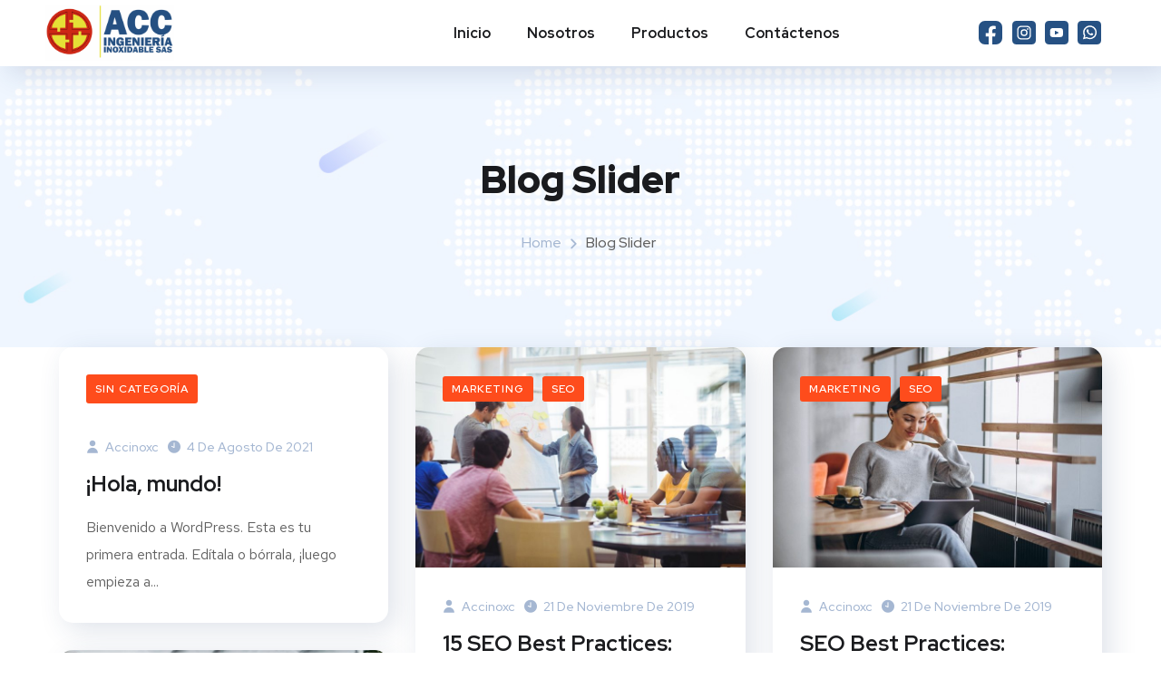

--- FILE ---
content_type: text/html; charset=UTF-8
request_url: https://www.accinox.com/blog-slider/
body_size: 19315
content:
<!DOCTYPE html>
<html lang="es">
<head>
	<meta charset="UTF-8">
	<meta name="viewport" content="width=device-width, initial-scale=1.0" >
	<meta name="format-detection" content="telephone=no">
	<link rel="profile" href="https://gmpg.org/xfn/11">
	<title>Blog Slider &#8211; accinox</title>
<meta name='robots' content='max-image-preview:large' />
<link rel='dns-prefetch' href='//fonts.googleapis.com' />
<link rel="alternate" type="application/rss+xml" title="accinox &raquo; Feed" href="https://www.accinox.com/feed/" />
<link rel="alternate" type="application/rss+xml" title="accinox &raquo; Feed de los comentarios" href="https://www.accinox.com/comments/feed/" />
<link rel="alternate" title="oEmbed (JSON)" type="application/json+oembed" href="https://www.accinox.com/wp-json/oembed/1.0/embed?url=https%3A%2F%2Fwww.accinox.com%2Fblog-slider%2F" />
<link rel="alternate" title="oEmbed (XML)" type="text/xml+oembed" href="https://www.accinox.com/wp-json/oembed/1.0/embed?url=https%3A%2F%2Fwww.accinox.com%2Fblog-slider%2F&#038;format=xml" />
<style id='wp-img-auto-sizes-contain-inline-css' type='text/css'>
img:is([sizes=auto i],[sizes^="auto," i]){contain-intrinsic-size:3000px 1500px}
/*# sourceURL=wp-img-auto-sizes-contain-inline-css */
</style>

<style id='wp-emoji-styles-inline-css' type='text/css'>

	img.wp-smiley, img.emoji {
		display: inline !important;
		border: none !important;
		box-shadow: none !important;
		height: 1em !important;
		width: 1em !important;
		margin: 0 0.07em !important;
		vertical-align: -0.1em !important;
		background: none !important;
		padding: 0 !important;
	}
/*# sourceURL=wp-emoji-styles-inline-css */
</style>
<link rel='stylesheet' id='wp-block-library-css' href='https://www.accinox.com/wp-includes/css/dist/block-library/style.min.css?ver=6.9' type='text/css' media='all' />
<style id='wp-block-paragraph-inline-css' type='text/css'>
.is-small-text{font-size:.875em}.is-regular-text{font-size:1em}.is-large-text{font-size:2.25em}.is-larger-text{font-size:3em}.has-drop-cap:not(:focus):first-letter{float:left;font-size:8.4em;font-style:normal;font-weight:100;line-height:.68;margin:.05em .1em 0 0;text-transform:uppercase}body.rtl .has-drop-cap:not(:focus):first-letter{float:none;margin-left:.1em}p.has-drop-cap.has-background{overflow:hidden}:root :where(p.has-background){padding:1.25em 2.375em}:where(p.has-text-color:not(.has-link-color)) a{color:inherit}p.has-text-align-left[style*="writing-mode:vertical-lr"],p.has-text-align-right[style*="writing-mode:vertical-rl"]{rotate:180deg}
/*# sourceURL=https://www.accinox.com/wp-includes/blocks/paragraph/style.min.css */
</style>
<style id='global-styles-inline-css' type='text/css'>
:root{--wp--preset--aspect-ratio--square: 1;--wp--preset--aspect-ratio--4-3: 4/3;--wp--preset--aspect-ratio--3-4: 3/4;--wp--preset--aspect-ratio--3-2: 3/2;--wp--preset--aspect-ratio--2-3: 2/3;--wp--preset--aspect-ratio--16-9: 16/9;--wp--preset--aspect-ratio--9-16: 9/16;--wp--preset--color--black: #000000;--wp--preset--color--cyan-bluish-gray: #abb8c3;--wp--preset--color--white: #ffffff;--wp--preset--color--pale-pink: #f78da7;--wp--preset--color--vivid-red: #cf2e2e;--wp--preset--color--luminous-vivid-orange: #ff6900;--wp--preset--color--luminous-vivid-amber: #fcb900;--wp--preset--color--light-green-cyan: #7bdcb5;--wp--preset--color--vivid-green-cyan: #00d084;--wp--preset--color--pale-cyan-blue: #8ed1fc;--wp--preset--color--vivid-cyan-blue: #0693e3;--wp--preset--color--vivid-purple: #9b51e0;--wp--preset--gradient--vivid-cyan-blue-to-vivid-purple: linear-gradient(135deg,rgb(6,147,227) 0%,rgb(155,81,224) 100%);--wp--preset--gradient--light-green-cyan-to-vivid-green-cyan: linear-gradient(135deg,rgb(122,220,180) 0%,rgb(0,208,130) 100%);--wp--preset--gradient--luminous-vivid-amber-to-luminous-vivid-orange: linear-gradient(135deg,rgb(252,185,0) 0%,rgb(255,105,0) 100%);--wp--preset--gradient--luminous-vivid-orange-to-vivid-red: linear-gradient(135deg,rgb(255,105,0) 0%,rgb(207,46,46) 100%);--wp--preset--gradient--very-light-gray-to-cyan-bluish-gray: linear-gradient(135deg,rgb(238,238,238) 0%,rgb(169,184,195) 100%);--wp--preset--gradient--cool-to-warm-spectrum: linear-gradient(135deg,rgb(74,234,220) 0%,rgb(151,120,209) 20%,rgb(207,42,186) 40%,rgb(238,44,130) 60%,rgb(251,105,98) 80%,rgb(254,248,76) 100%);--wp--preset--gradient--blush-light-purple: linear-gradient(135deg,rgb(255,206,236) 0%,rgb(152,150,240) 100%);--wp--preset--gradient--blush-bordeaux: linear-gradient(135deg,rgb(254,205,165) 0%,rgb(254,45,45) 50%,rgb(107,0,62) 100%);--wp--preset--gradient--luminous-dusk: linear-gradient(135deg,rgb(255,203,112) 0%,rgb(199,81,192) 50%,rgb(65,88,208) 100%);--wp--preset--gradient--pale-ocean: linear-gradient(135deg,rgb(255,245,203) 0%,rgb(182,227,212) 50%,rgb(51,167,181) 100%);--wp--preset--gradient--electric-grass: linear-gradient(135deg,rgb(202,248,128) 0%,rgb(113,206,126) 100%);--wp--preset--gradient--midnight: linear-gradient(135deg,rgb(2,3,129) 0%,rgb(40,116,252) 100%);--wp--preset--font-size--small: 13px;--wp--preset--font-size--medium: 20px;--wp--preset--font-size--large: 36px;--wp--preset--font-size--x-large: 42px;--wp--preset--spacing--20: 0.44rem;--wp--preset--spacing--30: 0.67rem;--wp--preset--spacing--40: 1rem;--wp--preset--spacing--50: 1.5rem;--wp--preset--spacing--60: 2.25rem;--wp--preset--spacing--70: 3.38rem;--wp--preset--spacing--80: 5.06rem;--wp--preset--shadow--natural: 6px 6px 9px rgba(0, 0, 0, 0.2);--wp--preset--shadow--deep: 12px 12px 50px rgba(0, 0, 0, 0.4);--wp--preset--shadow--sharp: 6px 6px 0px rgba(0, 0, 0, 0.2);--wp--preset--shadow--outlined: 6px 6px 0px -3px rgb(255, 255, 255), 6px 6px rgb(0, 0, 0);--wp--preset--shadow--crisp: 6px 6px 0px rgb(0, 0, 0);}:where(.is-layout-flex){gap: 0.5em;}:where(.is-layout-grid){gap: 0.5em;}body .is-layout-flex{display: flex;}.is-layout-flex{flex-wrap: wrap;align-items: center;}.is-layout-flex > :is(*, div){margin: 0;}body .is-layout-grid{display: grid;}.is-layout-grid > :is(*, div){margin: 0;}:where(.wp-block-columns.is-layout-flex){gap: 2em;}:where(.wp-block-columns.is-layout-grid){gap: 2em;}:where(.wp-block-post-template.is-layout-flex){gap: 1.25em;}:where(.wp-block-post-template.is-layout-grid){gap: 1.25em;}.has-black-color{color: var(--wp--preset--color--black) !important;}.has-cyan-bluish-gray-color{color: var(--wp--preset--color--cyan-bluish-gray) !important;}.has-white-color{color: var(--wp--preset--color--white) !important;}.has-pale-pink-color{color: var(--wp--preset--color--pale-pink) !important;}.has-vivid-red-color{color: var(--wp--preset--color--vivid-red) !important;}.has-luminous-vivid-orange-color{color: var(--wp--preset--color--luminous-vivid-orange) !important;}.has-luminous-vivid-amber-color{color: var(--wp--preset--color--luminous-vivid-amber) !important;}.has-light-green-cyan-color{color: var(--wp--preset--color--light-green-cyan) !important;}.has-vivid-green-cyan-color{color: var(--wp--preset--color--vivid-green-cyan) !important;}.has-pale-cyan-blue-color{color: var(--wp--preset--color--pale-cyan-blue) !important;}.has-vivid-cyan-blue-color{color: var(--wp--preset--color--vivid-cyan-blue) !important;}.has-vivid-purple-color{color: var(--wp--preset--color--vivid-purple) !important;}.has-black-background-color{background-color: var(--wp--preset--color--black) !important;}.has-cyan-bluish-gray-background-color{background-color: var(--wp--preset--color--cyan-bluish-gray) !important;}.has-white-background-color{background-color: var(--wp--preset--color--white) !important;}.has-pale-pink-background-color{background-color: var(--wp--preset--color--pale-pink) !important;}.has-vivid-red-background-color{background-color: var(--wp--preset--color--vivid-red) !important;}.has-luminous-vivid-orange-background-color{background-color: var(--wp--preset--color--luminous-vivid-orange) !important;}.has-luminous-vivid-amber-background-color{background-color: var(--wp--preset--color--luminous-vivid-amber) !important;}.has-light-green-cyan-background-color{background-color: var(--wp--preset--color--light-green-cyan) !important;}.has-vivid-green-cyan-background-color{background-color: var(--wp--preset--color--vivid-green-cyan) !important;}.has-pale-cyan-blue-background-color{background-color: var(--wp--preset--color--pale-cyan-blue) !important;}.has-vivid-cyan-blue-background-color{background-color: var(--wp--preset--color--vivid-cyan-blue) !important;}.has-vivid-purple-background-color{background-color: var(--wp--preset--color--vivid-purple) !important;}.has-black-border-color{border-color: var(--wp--preset--color--black) !important;}.has-cyan-bluish-gray-border-color{border-color: var(--wp--preset--color--cyan-bluish-gray) !important;}.has-white-border-color{border-color: var(--wp--preset--color--white) !important;}.has-pale-pink-border-color{border-color: var(--wp--preset--color--pale-pink) !important;}.has-vivid-red-border-color{border-color: var(--wp--preset--color--vivid-red) !important;}.has-luminous-vivid-orange-border-color{border-color: var(--wp--preset--color--luminous-vivid-orange) !important;}.has-luminous-vivid-amber-border-color{border-color: var(--wp--preset--color--luminous-vivid-amber) !important;}.has-light-green-cyan-border-color{border-color: var(--wp--preset--color--light-green-cyan) !important;}.has-vivid-green-cyan-border-color{border-color: var(--wp--preset--color--vivid-green-cyan) !important;}.has-pale-cyan-blue-border-color{border-color: var(--wp--preset--color--pale-cyan-blue) !important;}.has-vivid-cyan-blue-border-color{border-color: var(--wp--preset--color--vivid-cyan-blue) !important;}.has-vivid-purple-border-color{border-color: var(--wp--preset--color--vivid-purple) !important;}.has-vivid-cyan-blue-to-vivid-purple-gradient-background{background: var(--wp--preset--gradient--vivid-cyan-blue-to-vivid-purple) !important;}.has-light-green-cyan-to-vivid-green-cyan-gradient-background{background: var(--wp--preset--gradient--light-green-cyan-to-vivid-green-cyan) !important;}.has-luminous-vivid-amber-to-luminous-vivid-orange-gradient-background{background: var(--wp--preset--gradient--luminous-vivid-amber-to-luminous-vivid-orange) !important;}.has-luminous-vivid-orange-to-vivid-red-gradient-background{background: var(--wp--preset--gradient--luminous-vivid-orange-to-vivid-red) !important;}.has-very-light-gray-to-cyan-bluish-gray-gradient-background{background: var(--wp--preset--gradient--very-light-gray-to-cyan-bluish-gray) !important;}.has-cool-to-warm-spectrum-gradient-background{background: var(--wp--preset--gradient--cool-to-warm-spectrum) !important;}.has-blush-light-purple-gradient-background{background: var(--wp--preset--gradient--blush-light-purple) !important;}.has-blush-bordeaux-gradient-background{background: var(--wp--preset--gradient--blush-bordeaux) !important;}.has-luminous-dusk-gradient-background{background: var(--wp--preset--gradient--luminous-dusk) !important;}.has-pale-ocean-gradient-background{background: var(--wp--preset--gradient--pale-ocean) !important;}.has-electric-grass-gradient-background{background: var(--wp--preset--gradient--electric-grass) !important;}.has-midnight-gradient-background{background: var(--wp--preset--gradient--midnight) !important;}.has-small-font-size{font-size: var(--wp--preset--font-size--small) !important;}.has-medium-font-size{font-size: var(--wp--preset--font-size--medium) !important;}.has-large-font-size{font-size: var(--wp--preset--font-size--large) !important;}.has-x-large-font-size{font-size: var(--wp--preset--font-size--x-large) !important;}
/*# sourceURL=global-styles-inline-css */
</style>

<style id='classic-theme-styles-inline-css' type='text/css'>
/*! This file is auto-generated */
.wp-block-button__link{color:#fff;background-color:#32373c;border-radius:9999px;box-shadow:none;text-decoration:none;padding:calc(.667em + 2px) calc(1.333em + 2px);font-size:1.125em}.wp-block-file__button{background:#32373c;color:#fff;text-decoration:none}
/*# sourceURL=/wp-includes/css/classic-themes.min.css */
</style>
<link rel='stylesheet' id='contact-form-7-css' href='https://www.accinox.com/wp-content/plugins/contact-form-7/includes/css/styles.css?ver=5.8.1' type='text/css' media='all' />
<link rel='stylesheet' id='onum-fonts-css' href='https://fonts.googleapis.com/css?family=Red+Hat+Text%3A400%2C400i%2C500%2C500i%2C700%2C700i%7CRed+Hat+Display%3A400%2C400i%2C500%2C500i%2C700%2C700i%2C900%2C900i&#038;subset=latin' type='text/css' media='all' />
<link rel='stylesheet' id='bootstrap-css' href='https://www.accinox.com/wp-content/themes/onum/css/bootstrap.css?ver=3.3.7' type='text/css' media='all' />
<link rel='stylesheet' id='onum-awesome-font-css' href='https://www.accinox.com/wp-content/themes/onum/css/font-awesome.css?ver=6.9' type='text/css' media='all' />
<link rel='stylesheet' id='onum-flaticon-font-css' href='https://www.accinox.com/wp-content/themes/onum/css/flaticon.css?ver=6.9' type='text/css' media='all' />
<link rel='stylesheet' id='slick-slider-css' href='https://www.accinox.com/wp-content/themes/onum/css/slick.css?ver=6.9' type='text/css' media='all' />
<link rel='stylesheet' id='slick-theme-css' href='https://www.accinox.com/wp-content/themes/onum/css/slick-theme.css?ver=6.9' type='text/css' media='all' />
<link rel='stylesheet' id='magnific-popup-css' href='https://www.accinox.com/wp-content/themes/onum/css/magnific-popup.css?ver=6.9' type='text/css' media='all' />
<link rel='stylesheet' id='onum-preload-css' href='https://www.accinox.com/wp-content/themes/onum/css/royal-preload.css?ver=6.9' type='text/css' media='all' />
<link rel='stylesheet' id='onum-style-css' href='https://www.accinox.com/wp-content/themes/onum/style.css?ver=6.9' type='text/css' media='all' />
<link rel='stylesheet' id='simple-likes-public-css-css' href='https://www.accinox.com/wp-content/themes/onum/inc/backend/css/simple-likes-public.css?ver=6.9' type='text/css' media='all' />
<link rel='stylesheet' id='elementor-icons-css' href='https://www.accinox.com/wp-content/plugins/elementor/assets/lib/eicons/css/elementor-icons.min.css?ver=5.23.0' type='text/css' media='all' />
<link rel='stylesheet' id='elementor-frontend-css' href='https://www.accinox.com/wp-content/plugins/elementor/assets/css/frontend-lite.min.css?ver=3.16.6' type='text/css' media='all' />
<link rel='stylesheet' id='swiper-css' href='https://www.accinox.com/wp-content/plugins/elementor/assets/lib/swiper/css/swiper.min.css?ver=5.3.6' type='text/css' media='all' />
<link rel='stylesheet' id='elementor-post-8-css' href='https://www.accinox.com/wp-content/uploads/elementor/css/post-8.css?ver=1698097522' type='text/css' media='all' />
<link rel='stylesheet' id='elementor-global-css' href='https://www.accinox.com/wp-content/uploads/elementor/css/global.css?ver=1698097522' type='text/css' media='all' />
<link rel='stylesheet' id='google-fonts-1-css' href='https://fonts.googleapis.com/css?family=Roboto%3A100%2C100italic%2C200%2C200italic%2C300%2C300italic%2C400%2C400italic%2C500%2C500italic%2C600%2C600italic%2C700%2C700italic%2C800%2C800italic%2C900%2C900italic%7CRoboto+Slab%3A100%2C100italic%2C200%2C200italic%2C300%2C300italic%2C400%2C400italic%2C500%2C500italic%2C600%2C600italic%2C700%2C700italic%2C800%2C800italic%2C900%2C900italic&#038;display=auto&#038;ver=6.9' type='text/css' media='all' />
<link rel="preconnect" href="https://fonts.gstatic.com/" crossorigin><script type="text/javascript" src="https://www.accinox.com/wp-includes/js/jquery/jquery.min.js?ver=3.7.1" id="jquery-core-js"></script>
<script type="text/javascript" src="https://www.accinox.com/wp-includes/js/jquery/jquery-migrate.min.js?ver=3.4.1" id="jquery-migrate-js"></script>
<script type="text/javascript" id="simple-likes-public-js-js-extra">
/* <![CDATA[ */
var simpleLikes = {"ajaxurl":"https://www.accinox.com/wp-admin/admin-ajax.php","like":"Like","unlike":"Unlike"};
//# sourceURL=simple-likes-public-js-js-extra
/* ]]> */
</script>
<script type="text/javascript" src="https://www.accinox.com/wp-content/themes/onum/inc/backend/js/simple-likes-public.js?ver=0.5" id="simple-likes-public-js-js"></script>
<link rel="https://api.w.org/" href="https://www.accinox.com/wp-json/" /><link rel="alternate" title="JSON" type="application/json" href="https://www.accinox.com/wp-json/wp/v2/pages/2753" /><link rel="EditURI" type="application/rsd+xml" title="RSD" href="https://www.accinox.com/xmlrpc.php?rsd" />
<meta name="generator" content="WordPress 6.9" />
<link rel="canonical" href="https://www.accinox.com/blog-slider/" />
<link rel='shortlink' href='https://www.accinox.com/?p=2753' />
<style id="onum-inline-styles" type="text/css">
            .bg-gradient,
            .bg-hover-gradient:hover,
            .author-widget_wrapper,
            .service-box .number-box,
            .service-box .overlay,
            .icon-box.s1 .icon-main, .icon-box.s4 .icon-main,
            .icon-box.s3 .icon-main,
            .icon-box.s3 .bg-s3,
            .icon-box-grid,
            .process-box .number-box,
            .ot-testimonials .testimonial-wrap .bg-block,
            .projects-box .portfolio-info .portfolio-info-inner{ 
                background-color: #0160e7;
                background-image:-moz-linear-gradient(145deg, #0160e7, #132f5a);
                background-image:-webkit-linear-gradient(145deg, #0160e7, #132f5a);
                background-image:linear-gradient(145deg, #0160e7, #132f5a); 
            }

            /**** Main Color ****/

            	/* Background Color */
                blockquote:before,
                .bg-primary,
                .octf-btn.octf-btn-white i,
                .octf-btn-primary,
                .post-box .post-cat a,
                .blog-post .share-post a,
                .widget-area .widget .widget-title:before,
                .search-form .search-submit i,
                .ot-pricing-table.s3 .title-table,
                .ot-tabs .tab-link,
                .ot-counter h6:before,
                .dc-text.dc-bg-primary .elementor-drop-cap,
                .mc4wp-form-fields .subscribe-inner-form .subscribe-btn-icon i{ background-color: #fe4c1c; }
    			
    			/* Color */
                .text-primary,
                .octf-btn.octf-btn-white,
                .octf-btn.octf-btn-white:visited, .octf-btn.octf-btn-white:hover, .octf-btn.octf-btn-white:focus,                
                a:hover, a:focus, a:active,
                .header-topbar a:hover,
                .header-overlay .header-topbar a:hover,
                .header_mobile .mobile_nav .mobile_mainmenu li li a:hover,.header_mobile .mobile_nav .mobile_mainmenu ul > li > ul > li.current-menu-ancestor > a,
                .header_mobile .mobile_nav .mobile_mainmenu > li > a:hover, .header_mobile .mobile_nav .mobile_mainmenu > li.current-menu-item > a,.header_mobile .mobile_nav .mobile_mainmenu > li.current-menu-ancestor > a,
                .page-header .breadcrumbs li a:hover,
                .post-box .post-cat a:hover,
                .post-box .entry-meta a:hover i,
                .post-box .entry-title a:hover,
                .blog-post .author-bio .author-info .author-socials a:hover,
                .drop-cap span,
                .sl-wrapper .sl-icon svg,
                .comments-area .comment-item .comment-meta .comment-reply-link:hover,
                .comment-respond .comment-reply-title small a:hover,
                .comment-form .logged-in-as a:hover,
                .icon-box .content-box h5 a:hover,
                .icon-box.s3:hover h5 a:hover, .icon-box.s3:hover p a:hover,
                .icon-box-grid .icon-box .content-box h5 a:hover,
                .ot-pricing-table.s3 h2,
                .ot-tabs .tab-content ul.has-icon li i,
                .ot-counter h6,
                .video-popup a,
                .dc-text .elementor-drop-cap span{ color: #fe4c1c; }
    			
    		/**** Second Color ****/
            
    		    /* Background Color */
                .bg-second,
                .slick-arrow:not(.slick-disabled):hover,
                .octf-btn-secondary,
                .octf-btn-secondary.octf-btn-white i,
                .main-navigation > ul > li:after,.main-navigation > ul > li:before,
                .main-navigation ul li li a:before,
                .cart-contents .count,
                .post-box .btn-play i:hover,
                .page-pagination li span, .page-pagination li a:hover,
                .blog-post .tagcloud a:hover,
                .widget .tagcloud a:hover,
                .widget-area .widget ul:not(.recent-news) > li a:hover:before,
                .search-form .search-submit i:hover,
                .ot-heading.text-light h6:before, .ot-heading.text-light h6:after,
                .team-wrap .team-social a, .team-wrap .team-social span,
                .ot-progress .progress-bar,
                .ot-pricing-table .title-table,
                .ot-tabs .tab-link.current, .ot-tabs .tab-link:hover,
                .ot-accordions .acc-item .acc-toggle i,
                .slider,
                .video-popup a:hover,
                .dc-text.dc-bg-second .elementor-drop-cap,
                div .custom .tp-bullet:after,
                .grid-lines .line-cleft .g-dot,
                .grid-lines .line-cright .g-dot,
                .project_filters li a:after{ background-color: #132f5a; }        

                /* Color */            
                .text-second,
                .slick-arrow,
                .octf-btn-secondary i,
                .octf-btn-secondary.octf-btn-white,
                .octf-btn-secondary.octf-btn-white:visited, .octf-btn-secondary.octf-btn-white:hover, .octf-btn-secondary.octf-btn-white:focus,
                a,
                a:visited,
                .topbar-info li i,
                .main-navigation ul > li > a:hover,
                .main-navigation ul li li a:hover,.main-navigation ul ul li.current-menu-item > a,.main-navigation ul ul li.current-menu-ancestor > a,
                .header-style-1.header-overlay .btn-cta-header a,
                .post-box .link-box a:hover,
                .post-box .link-box i,
                .post-box .quote-box i,
                .post-box .btn-play i,
                .widget-area .widget ul:not(.recent-news) > li a:hover,
                .widget-area .widget ul:not(.recent-news) > li a:hover + span,
                .widget .recent-news h6 a:hover,
                .service-box:hover .number-box,
                .service-box-s2 .number-box,
                .active .service-box .number-box,
                .icon-box.s1:hover .icon-main, .icon-box.s4:hover .icon-main,
                .icon-box.s3:hover .icon-main,
                .active .icon-box.s1 .icon-main,
                .active .icon-box.s3 .icon-main,
                .team-wrap .team-social.active span,
                .ot-pricing-table .inner-table h2,
                .ot-accordions .acc-item .acc-toggle:hover,
                .ot-accordions .acc-item.current .acc-toggle,
                .slick-dots li.slick-active button:before,
                .real-numbers > span.active,
                .real-numbers .chart-boxs .chart-item h2,
                .dc-text.dc-text-second .elementor-drop-cap span,
                .projects-style-2 .projects-box .portfolio-info .portfolio-cates,
                .projects-style-2 .projects-box .portfolio-info .portfolio-cates a,
                .project_filters li a:hover, .project_filters li a.selected,
                .ot-countdown li.seperator,
                #back-to-top{ color: #132f5a; }

                /* Border Color */
                .video-popup a:hover span{ border-color: #132f5a; }

            /**** Third Color ****/
                
                /* Background Color */
                .bg-third,
                .octf-btn-third,
                .octf-btn-third.octf-btn-white i,
                .ot-pricing-table.s2 .title-table,
                .message-box .icon-main,
                input:checked + .slider,
                .dc-text.dc-bg-third .elementor-drop-cap,
                .grid-lines .g-dot{ background-color: #0160e7; }

                /* Color */
                .text-third,
                .octf-btn-third i,
                .octf-btn-third.octf-btn-white,
                .octf-btn-third.octf-btn-white:visited, .octf-btn-third.octf-btn-white:hover, .octf-btn-third.octf-btn-white:focus,
                .post-nav a,
                .post-nav a:hover span,
                .icon-box.s2 .icon-main,
                .icon-box-grid .icon-box:hover .icon-main,
                .ot-pricing-table.s2 h2,
                .tab-titles .title-item:hover .icon-main, .tab-titles .title-item.tab-active .icon-main,
                .real-numbers > span.a-switch.active,
                .dc-text.dc-text-third .elementor-drop-cap span{ color: #0160e7; }       

                /* Custom box-shadow when main color change */
                .octf-btn, .octf-btn-primary.octf-btn, .octf-btn-third.octf-btn, .octf-btn-secondary.octf-btn {
                    box-shadow: 12px 12px 20px 0px rgba(42, 67, 113, 0.3);
                  -webkit-box-shadow: 12px 12px 20px 0px rgba(42, 67, 113, 0.3);
                  -moz-box-shadow: 12px 12px 20px 0px rgba(42, 67, 113, 0.3);
                }
                .octf-btn-primary.octf-btn-icon, .octf-btn-third.octf-btn-icon, .octf-btn-secondary.octf-btn-icon {
                    box-shadow: 8px 8px 18px 0px rgba(42, 67, 113, 0.3);
                  -webkit-box-shadow: 8px 8px 18px 0px rgba(42, 67, 113, 0.3);
                  -moz-box-shadow: 8px 8px 18px 0px rgba(42, 67, 113, 0.3);
                }
                .icon-box-grid, .author-widget_wrapper {
                    box-shadow: 30px 30px 65px 0px rgba(42, 67, 113, 0.3);
                    -webkit-box-shadow: 30px 30px 65px 0px rgba(42, 67, 113, 0.3);
                    -moz-box-shadow: 30px 30px 65px 0px rgba(42, 67, 113, 0.3);
                }
                .icon-box.s1 .icon-main, .icon-box.s4 .icon-main {
                    box-shadow: 8px 8px 20px 0px rgba(42, 67, 113, 0.3);
                    -webkit-box-shadow: 8px 8px 20px 0px rgba(42, 67, 113, 0.3);
                    -moz-box-shadow: 8px 8px 20px 0px rgba(42, 67, 113, 0.3);
                }
                .icon-box.s3 .icon-main {
                    box-shadow: 8px 8px 30px 0px rgba(42, 67, 113, 0.3);
                    -webkit-box-shadow: 8px 8px 30px 0px rgba(42, 67, 113, 0.3);
                    -moz-box-shadow: 8px 8px 30px 0px rgba(42, 67, 113, 0.3);
                }
                .ot-testimonials .testimonial-wrap .bg-block {
                    box-shadow: 30px 30px 45px 0px rgba(42, 67, 113, 0.3);
                    -webkit-box-shadow: 30px 30px 45px 0px rgba(42, 67, 113, 0.3);
                    -moz-box-shadow: 30px 30px 45px 0px rgba(42, 67, 113, 0.3);
                }
                .team-wrap .team-social a, .team-wrap .team-social span {
                    box-shadow: 5px 5px 18px 0px rgba(42, 67, 113, 0.3);
                    -webkit-box-shadow: 5px 5px 18px 0px rgba(42, 67, 113, 0.3);
                    -moz-box-shadow: 5px 5px 18px 0px rgba(42, 67, 113, 0.3);
                }
                .process-box .number-box {
                    box-shadow: 10px 10px 30px 0px rgba(42, 67, 113, 0.3);
                    -webkit-box-shadow: 10px 10px 30px 0px rgba(42, 67, 113, 0.3);
                    -moz-box-shadow: 10px 10px 30px 0px rgba(42, 67, 113, 0.3);
                }
                .page-pagination li span, .page-pagination li a:hover {
                    box-shadow: 6px 6px 13px 0px rgba(42, 67, 113, 0.3);
                    -webkit-box-shadow: 6px 6px 13px 0px rgba(42, 67, 113, 0.3);
                    -moz-box-shadow: 6px 6px 13px 0px rgba(42, 67, 113, 0.3);
                }
                .projects-box .portfolio-info.s2 .portfolio-info-inner {
                    background-color: transparent;
                    background-image: -moz-linear-gradient(145deg, transparent, transparent);
                    background-image: -webkit-linear-gradient(145deg, transparent, transparent);
                    background-image: linear-gradient(145deg, transparent, transparent);
                }         
			                 
            /* Page Header Single Post */
            .single-page-header .breadcrumbs li a {color: #a5b7d2;}
            .single-page-header.post-box .sing-page-header-content .entry-meta a {
                color: #ffffff;
            }
            .single-page-header .breadcrumbs li a:hover {color: #fe4c1c;}
            .single-page-header.post-box .sing-page-header-content .entry-meta a:hover {
                color: #a5b7d2;
            }
            .single-page-header .breadcrumbs li a:active {color: #fe4c1c;}
            .single-page-header.post-box .sing-page-header-content .entry-meta a:active {
                color: #a5b7d2;
            }
        </style><meta name="generator" content="Elementor 3.16.6; features: e_dom_optimization, e_optimized_assets_loading, e_optimized_css_loading, additional_custom_breakpoints; settings: css_print_method-external, google_font-enabled, font_display-auto">
<meta name="generator" content="Powered by Slider Revolution 6.5.5 - responsive, Mobile-Friendly Slider Plugin for WordPress with comfortable drag and drop interface." />
<link rel="icon" href="https://www.accinox.com/wp-content/uploads/2021/08/cropped-Logo_Acc-32x32.png" sizes="32x32" />
<link rel="icon" href="https://www.accinox.com/wp-content/uploads/2021/08/cropped-Logo_Acc-192x192.png" sizes="192x192" />
<link rel="apple-touch-icon" href="https://www.accinox.com/wp-content/uploads/2021/08/cropped-Logo_Acc-180x180.png" />
<meta name="msapplication-TileImage" content="https://www.accinox.com/wp-content/uploads/2021/08/cropped-Logo_Acc-270x270.png" />
<script type="text/javascript">function setREVStartSize(e){
			//window.requestAnimationFrame(function() {				 
				window.RSIW = window.RSIW===undefined ? window.innerWidth : window.RSIW;	
				window.RSIH = window.RSIH===undefined ? window.innerHeight : window.RSIH;	
				try {								
					var pw = document.getElementById(e.c).parentNode.offsetWidth,
						newh;
					pw = pw===0 || isNaN(pw) ? window.RSIW : pw;
					e.tabw = e.tabw===undefined ? 0 : parseInt(e.tabw);
					e.thumbw = e.thumbw===undefined ? 0 : parseInt(e.thumbw);
					e.tabh = e.tabh===undefined ? 0 : parseInt(e.tabh);
					e.thumbh = e.thumbh===undefined ? 0 : parseInt(e.thumbh);
					e.tabhide = e.tabhide===undefined ? 0 : parseInt(e.tabhide);
					e.thumbhide = e.thumbhide===undefined ? 0 : parseInt(e.thumbhide);
					e.mh = e.mh===undefined || e.mh=="" || e.mh==="auto" ? 0 : parseInt(e.mh,0);		
					if(e.layout==="fullscreen" || e.l==="fullscreen") 						
						newh = Math.max(e.mh,window.RSIH);					
					else{					
						e.gw = Array.isArray(e.gw) ? e.gw : [e.gw];
						for (var i in e.rl) if (e.gw[i]===undefined || e.gw[i]===0) e.gw[i] = e.gw[i-1];					
						e.gh = e.el===undefined || e.el==="" || (Array.isArray(e.el) && e.el.length==0)? e.gh : e.el;
						e.gh = Array.isArray(e.gh) ? e.gh : [e.gh];
						for (var i in e.rl) if (e.gh[i]===undefined || e.gh[i]===0) e.gh[i] = e.gh[i-1];
											
						var nl = new Array(e.rl.length),
							ix = 0,						
							sl;					
						e.tabw = e.tabhide>=pw ? 0 : e.tabw;
						e.thumbw = e.thumbhide>=pw ? 0 : e.thumbw;
						e.tabh = e.tabhide>=pw ? 0 : e.tabh;
						e.thumbh = e.thumbhide>=pw ? 0 : e.thumbh;					
						for (var i in e.rl) nl[i] = e.rl[i]<window.RSIW ? 0 : e.rl[i];
						sl = nl[0];									
						for (var i in nl) if (sl>nl[i] && nl[i]>0) { sl = nl[i]; ix=i;}															
						var m = pw>(e.gw[ix]+e.tabw+e.thumbw) ? 1 : (pw-(e.tabw+e.thumbw)) / (e.gw[ix]);					
						newh =  (e.gh[ix] * m) + (e.tabh + e.thumbh);
					}
					var el = document.getElementById(e.c);
					if (el!==null && el) el.style.height = newh+"px";					
					el = document.getElementById(e.c+"_wrapper");
					if (el!==null && el) {
						el.style.height = newh+"px";
						el.style.display = "block";
					}
				} catch(e){
					console.log("Failure at Presize of Slider:" + e)
				}					   
			//});
		  };</script>
		<style type="text/css" id="wp-custom-css">
			



		</style>
		<style id="kirki-inline-styles">.page-header{background-image:url("https://www.accinox.com/wp-content/themes/onum/images/bg-page-header.jpg");}body{color:#606060;}#royal_preloader.royal_preloader_logo .royal_preloader_percentage{font-family:Roboto;font-size:13px;font-weight:400;letter-spacing:2px;line-height:40px;text-align:center;text-transform:none;}@media (max-width: 767px){}@media (min-width: 768px) and (max-width: 1024px){}@media (min-width: 1024px){}/* cyrillic-ext */
@font-face {
  font-family: 'Roboto';
  font-style: normal;
  font-weight: 400;
  font-stretch: normal;
  font-display: swap;
  src: url(https://www.accinox.com/wp-content/fonts/roboto/font) format('woff');
  unicode-range: U+0460-052F, U+1C80-1C8A, U+20B4, U+2DE0-2DFF, U+A640-A69F, U+FE2E-FE2F;
}
/* cyrillic */
@font-face {
  font-family: 'Roboto';
  font-style: normal;
  font-weight: 400;
  font-stretch: normal;
  font-display: swap;
  src: url(https://www.accinox.com/wp-content/fonts/roboto/font) format('woff');
  unicode-range: U+0301, U+0400-045F, U+0490-0491, U+04B0-04B1, U+2116;
}
/* greek-ext */
@font-face {
  font-family: 'Roboto';
  font-style: normal;
  font-weight: 400;
  font-stretch: normal;
  font-display: swap;
  src: url(https://www.accinox.com/wp-content/fonts/roboto/font) format('woff');
  unicode-range: U+1F00-1FFF;
}
/* greek */
@font-face {
  font-family: 'Roboto';
  font-style: normal;
  font-weight: 400;
  font-stretch: normal;
  font-display: swap;
  src: url(https://www.accinox.com/wp-content/fonts/roboto/font) format('woff');
  unicode-range: U+0370-0377, U+037A-037F, U+0384-038A, U+038C, U+038E-03A1, U+03A3-03FF;
}
/* math */
@font-face {
  font-family: 'Roboto';
  font-style: normal;
  font-weight: 400;
  font-stretch: normal;
  font-display: swap;
  src: url(https://www.accinox.com/wp-content/fonts/roboto/font) format('woff');
  unicode-range: U+0302-0303, U+0305, U+0307-0308, U+0310, U+0312, U+0315, U+031A, U+0326-0327, U+032C, U+032F-0330, U+0332-0333, U+0338, U+033A, U+0346, U+034D, U+0391-03A1, U+03A3-03A9, U+03B1-03C9, U+03D1, U+03D5-03D6, U+03F0-03F1, U+03F4-03F5, U+2016-2017, U+2034-2038, U+203C, U+2040, U+2043, U+2047, U+2050, U+2057, U+205F, U+2070-2071, U+2074-208E, U+2090-209C, U+20D0-20DC, U+20E1, U+20E5-20EF, U+2100-2112, U+2114-2115, U+2117-2121, U+2123-214F, U+2190, U+2192, U+2194-21AE, U+21B0-21E5, U+21F1-21F2, U+21F4-2211, U+2213-2214, U+2216-22FF, U+2308-230B, U+2310, U+2319, U+231C-2321, U+2336-237A, U+237C, U+2395, U+239B-23B7, U+23D0, U+23DC-23E1, U+2474-2475, U+25AF, U+25B3, U+25B7, U+25BD, U+25C1, U+25CA, U+25CC, U+25FB, U+266D-266F, U+27C0-27FF, U+2900-2AFF, U+2B0E-2B11, U+2B30-2B4C, U+2BFE, U+3030, U+FF5B, U+FF5D, U+1D400-1D7FF, U+1EE00-1EEFF;
}
/* symbols */
@font-face {
  font-family: 'Roboto';
  font-style: normal;
  font-weight: 400;
  font-stretch: normal;
  font-display: swap;
  src: url(https://www.accinox.com/wp-content/fonts/roboto/font) format('woff');
  unicode-range: U+0001-000C, U+000E-001F, U+007F-009F, U+20DD-20E0, U+20E2-20E4, U+2150-218F, U+2190, U+2192, U+2194-2199, U+21AF, U+21E6-21F0, U+21F3, U+2218-2219, U+2299, U+22C4-22C6, U+2300-243F, U+2440-244A, U+2460-24FF, U+25A0-27BF, U+2800-28FF, U+2921-2922, U+2981, U+29BF, U+29EB, U+2B00-2BFF, U+4DC0-4DFF, U+FFF9-FFFB, U+10140-1018E, U+10190-1019C, U+101A0, U+101D0-101FD, U+102E0-102FB, U+10E60-10E7E, U+1D2C0-1D2D3, U+1D2E0-1D37F, U+1F000-1F0FF, U+1F100-1F1AD, U+1F1E6-1F1FF, U+1F30D-1F30F, U+1F315, U+1F31C, U+1F31E, U+1F320-1F32C, U+1F336, U+1F378, U+1F37D, U+1F382, U+1F393-1F39F, U+1F3A7-1F3A8, U+1F3AC-1F3AF, U+1F3C2, U+1F3C4-1F3C6, U+1F3CA-1F3CE, U+1F3D4-1F3E0, U+1F3ED, U+1F3F1-1F3F3, U+1F3F5-1F3F7, U+1F408, U+1F415, U+1F41F, U+1F426, U+1F43F, U+1F441-1F442, U+1F444, U+1F446-1F449, U+1F44C-1F44E, U+1F453, U+1F46A, U+1F47D, U+1F4A3, U+1F4B0, U+1F4B3, U+1F4B9, U+1F4BB, U+1F4BF, U+1F4C8-1F4CB, U+1F4D6, U+1F4DA, U+1F4DF, U+1F4E3-1F4E6, U+1F4EA-1F4ED, U+1F4F7, U+1F4F9-1F4FB, U+1F4FD-1F4FE, U+1F503, U+1F507-1F50B, U+1F50D, U+1F512-1F513, U+1F53E-1F54A, U+1F54F-1F5FA, U+1F610, U+1F650-1F67F, U+1F687, U+1F68D, U+1F691, U+1F694, U+1F698, U+1F6AD, U+1F6B2, U+1F6B9-1F6BA, U+1F6BC, U+1F6C6-1F6CF, U+1F6D3-1F6D7, U+1F6E0-1F6EA, U+1F6F0-1F6F3, U+1F6F7-1F6FC, U+1F700-1F7FF, U+1F800-1F80B, U+1F810-1F847, U+1F850-1F859, U+1F860-1F887, U+1F890-1F8AD, U+1F8B0-1F8BB, U+1F8C0-1F8C1, U+1F900-1F90B, U+1F93B, U+1F946, U+1F984, U+1F996, U+1F9E9, U+1FA00-1FA6F, U+1FA70-1FA7C, U+1FA80-1FA89, U+1FA8F-1FAC6, U+1FACE-1FADC, U+1FADF-1FAE9, U+1FAF0-1FAF8, U+1FB00-1FBFF;
}
/* vietnamese */
@font-face {
  font-family: 'Roboto';
  font-style: normal;
  font-weight: 400;
  font-stretch: normal;
  font-display: swap;
  src: url(https://www.accinox.com/wp-content/fonts/roboto/font) format('woff');
  unicode-range: U+0102-0103, U+0110-0111, U+0128-0129, U+0168-0169, U+01A0-01A1, U+01AF-01B0, U+0300-0301, U+0303-0304, U+0308-0309, U+0323, U+0329, U+1EA0-1EF9, U+20AB;
}
/* latin-ext */
@font-face {
  font-family: 'Roboto';
  font-style: normal;
  font-weight: 400;
  font-stretch: normal;
  font-display: swap;
  src: url(https://www.accinox.com/wp-content/fonts/roboto/font) format('woff');
  unicode-range: U+0100-02BA, U+02BD-02C5, U+02C7-02CC, U+02CE-02D7, U+02DD-02FF, U+0304, U+0308, U+0329, U+1D00-1DBF, U+1E00-1E9F, U+1EF2-1EFF, U+2020, U+20A0-20AB, U+20AD-20C0, U+2113, U+2C60-2C7F, U+A720-A7FF;
}
/* latin */
@font-face {
  font-family: 'Roboto';
  font-style: normal;
  font-weight: 400;
  font-stretch: normal;
  font-display: swap;
  src: url(https://www.accinox.com/wp-content/fonts/roboto/font) format('woff');
  unicode-range: U+0000-00FF, U+0131, U+0152-0153, U+02BB-02BC, U+02C6, U+02DA, U+02DC, U+0304, U+0308, U+0329, U+2000-206F, U+20AC, U+2122, U+2191, U+2193, U+2212, U+2215, U+FEFF, U+FFFD;
}/* cyrillic-ext */
@font-face {
  font-family: 'Roboto';
  font-style: normal;
  font-weight: 400;
  font-stretch: normal;
  font-display: swap;
  src: url(https://www.accinox.com/wp-content/fonts/roboto/font) format('woff');
  unicode-range: U+0460-052F, U+1C80-1C8A, U+20B4, U+2DE0-2DFF, U+A640-A69F, U+FE2E-FE2F;
}
/* cyrillic */
@font-face {
  font-family: 'Roboto';
  font-style: normal;
  font-weight: 400;
  font-stretch: normal;
  font-display: swap;
  src: url(https://www.accinox.com/wp-content/fonts/roboto/font) format('woff');
  unicode-range: U+0301, U+0400-045F, U+0490-0491, U+04B0-04B1, U+2116;
}
/* greek-ext */
@font-face {
  font-family: 'Roboto';
  font-style: normal;
  font-weight: 400;
  font-stretch: normal;
  font-display: swap;
  src: url(https://www.accinox.com/wp-content/fonts/roboto/font) format('woff');
  unicode-range: U+1F00-1FFF;
}
/* greek */
@font-face {
  font-family: 'Roboto';
  font-style: normal;
  font-weight: 400;
  font-stretch: normal;
  font-display: swap;
  src: url(https://www.accinox.com/wp-content/fonts/roboto/font) format('woff');
  unicode-range: U+0370-0377, U+037A-037F, U+0384-038A, U+038C, U+038E-03A1, U+03A3-03FF;
}
/* math */
@font-face {
  font-family: 'Roboto';
  font-style: normal;
  font-weight: 400;
  font-stretch: normal;
  font-display: swap;
  src: url(https://www.accinox.com/wp-content/fonts/roboto/font) format('woff');
  unicode-range: U+0302-0303, U+0305, U+0307-0308, U+0310, U+0312, U+0315, U+031A, U+0326-0327, U+032C, U+032F-0330, U+0332-0333, U+0338, U+033A, U+0346, U+034D, U+0391-03A1, U+03A3-03A9, U+03B1-03C9, U+03D1, U+03D5-03D6, U+03F0-03F1, U+03F4-03F5, U+2016-2017, U+2034-2038, U+203C, U+2040, U+2043, U+2047, U+2050, U+2057, U+205F, U+2070-2071, U+2074-208E, U+2090-209C, U+20D0-20DC, U+20E1, U+20E5-20EF, U+2100-2112, U+2114-2115, U+2117-2121, U+2123-214F, U+2190, U+2192, U+2194-21AE, U+21B0-21E5, U+21F1-21F2, U+21F4-2211, U+2213-2214, U+2216-22FF, U+2308-230B, U+2310, U+2319, U+231C-2321, U+2336-237A, U+237C, U+2395, U+239B-23B7, U+23D0, U+23DC-23E1, U+2474-2475, U+25AF, U+25B3, U+25B7, U+25BD, U+25C1, U+25CA, U+25CC, U+25FB, U+266D-266F, U+27C0-27FF, U+2900-2AFF, U+2B0E-2B11, U+2B30-2B4C, U+2BFE, U+3030, U+FF5B, U+FF5D, U+1D400-1D7FF, U+1EE00-1EEFF;
}
/* symbols */
@font-face {
  font-family: 'Roboto';
  font-style: normal;
  font-weight: 400;
  font-stretch: normal;
  font-display: swap;
  src: url(https://www.accinox.com/wp-content/fonts/roboto/font) format('woff');
  unicode-range: U+0001-000C, U+000E-001F, U+007F-009F, U+20DD-20E0, U+20E2-20E4, U+2150-218F, U+2190, U+2192, U+2194-2199, U+21AF, U+21E6-21F0, U+21F3, U+2218-2219, U+2299, U+22C4-22C6, U+2300-243F, U+2440-244A, U+2460-24FF, U+25A0-27BF, U+2800-28FF, U+2921-2922, U+2981, U+29BF, U+29EB, U+2B00-2BFF, U+4DC0-4DFF, U+FFF9-FFFB, U+10140-1018E, U+10190-1019C, U+101A0, U+101D0-101FD, U+102E0-102FB, U+10E60-10E7E, U+1D2C0-1D2D3, U+1D2E0-1D37F, U+1F000-1F0FF, U+1F100-1F1AD, U+1F1E6-1F1FF, U+1F30D-1F30F, U+1F315, U+1F31C, U+1F31E, U+1F320-1F32C, U+1F336, U+1F378, U+1F37D, U+1F382, U+1F393-1F39F, U+1F3A7-1F3A8, U+1F3AC-1F3AF, U+1F3C2, U+1F3C4-1F3C6, U+1F3CA-1F3CE, U+1F3D4-1F3E0, U+1F3ED, U+1F3F1-1F3F3, U+1F3F5-1F3F7, U+1F408, U+1F415, U+1F41F, U+1F426, U+1F43F, U+1F441-1F442, U+1F444, U+1F446-1F449, U+1F44C-1F44E, U+1F453, U+1F46A, U+1F47D, U+1F4A3, U+1F4B0, U+1F4B3, U+1F4B9, U+1F4BB, U+1F4BF, U+1F4C8-1F4CB, U+1F4D6, U+1F4DA, U+1F4DF, U+1F4E3-1F4E6, U+1F4EA-1F4ED, U+1F4F7, U+1F4F9-1F4FB, U+1F4FD-1F4FE, U+1F503, U+1F507-1F50B, U+1F50D, U+1F512-1F513, U+1F53E-1F54A, U+1F54F-1F5FA, U+1F610, U+1F650-1F67F, U+1F687, U+1F68D, U+1F691, U+1F694, U+1F698, U+1F6AD, U+1F6B2, U+1F6B9-1F6BA, U+1F6BC, U+1F6C6-1F6CF, U+1F6D3-1F6D7, U+1F6E0-1F6EA, U+1F6F0-1F6F3, U+1F6F7-1F6FC, U+1F700-1F7FF, U+1F800-1F80B, U+1F810-1F847, U+1F850-1F859, U+1F860-1F887, U+1F890-1F8AD, U+1F8B0-1F8BB, U+1F8C0-1F8C1, U+1F900-1F90B, U+1F93B, U+1F946, U+1F984, U+1F996, U+1F9E9, U+1FA00-1FA6F, U+1FA70-1FA7C, U+1FA80-1FA89, U+1FA8F-1FAC6, U+1FACE-1FADC, U+1FADF-1FAE9, U+1FAF0-1FAF8, U+1FB00-1FBFF;
}
/* vietnamese */
@font-face {
  font-family: 'Roboto';
  font-style: normal;
  font-weight: 400;
  font-stretch: normal;
  font-display: swap;
  src: url(https://www.accinox.com/wp-content/fonts/roboto/font) format('woff');
  unicode-range: U+0102-0103, U+0110-0111, U+0128-0129, U+0168-0169, U+01A0-01A1, U+01AF-01B0, U+0300-0301, U+0303-0304, U+0308-0309, U+0323, U+0329, U+1EA0-1EF9, U+20AB;
}
/* latin-ext */
@font-face {
  font-family: 'Roboto';
  font-style: normal;
  font-weight: 400;
  font-stretch: normal;
  font-display: swap;
  src: url(https://www.accinox.com/wp-content/fonts/roboto/font) format('woff');
  unicode-range: U+0100-02BA, U+02BD-02C5, U+02C7-02CC, U+02CE-02D7, U+02DD-02FF, U+0304, U+0308, U+0329, U+1D00-1DBF, U+1E00-1E9F, U+1EF2-1EFF, U+2020, U+20A0-20AB, U+20AD-20C0, U+2113, U+2C60-2C7F, U+A720-A7FF;
}
/* latin */
@font-face {
  font-family: 'Roboto';
  font-style: normal;
  font-weight: 400;
  font-stretch: normal;
  font-display: swap;
  src: url(https://www.accinox.com/wp-content/fonts/roboto/font) format('woff');
  unicode-range: U+0000-00FF, U+0131, U+0152-0153, U+02BB-02BC, U+02C6, U+02DA, U+02DC, U+0304, U+0308, U+0329, U+2000-206F, U+20AC, U+2122, U+2191, U+2193, U+2212, U+2215, U+FEFF, U+FFFD;
}/* cyrillic-ext */
@font-face {
  font-family: 'Roboto';
  font-style: normal;
  font-weight: 400;
  font-stretch: normal;
  font-display: swap;
  src: url(https://www.accinox.com/wp-content/fonts/roboto/font) format('woff');
  unicode-range: U+0460-052F, U+1C80-1C8A, U+20B4, U+2DE0-2DFF, U+A640-A69F, U+FE2E-FE2F;
}
/* cyrillic */
@font-face {
  font-family: 'Roboto';
  font-style: normal;
  font-weight: 400;
  font-stretch: normal;
  font-display: swap;
  src: url(https://www.accinox.com/wp-content/fonts/roboto/font) format('woff');
  unicode-range: U+0301, U+0400-045F, U+0490-0491, U+04B0-04B1, U+2116;
}
/* greek-ext */
@font-face {
  font-family: 'Roboto';
  font-style: normal;
  font-weight: 400;
  font-stretch: normal;
  font-display: swap;
  src: url(https://www.accinox.com/wp-content/fonts/roboto/font) format('woff');
  unicode-range: U+1F00-1FFF;
}
/* greek */
@font-face {
  font-family: 'Roboto';
  font-style: normal;
  font-weight: 400;
  font-stretch: normal;
  font-display: swap;
  src: url(https://www.accinox.com/wp-content/fonts/roboto/font) format('woff');
  unicode-range: U+0370-0377, U+037A-037F, U+0384-038A, U+038C, U+038E-03A1, U+03A3-03FF;
}
/* math */
@font-face {
  font-family: 'Roboto';
  font-style: normal;
  font-weight: 400;
  font-stretch: normal;
  font-display: swap;
  src: url(https://www.accinox.com/wp-content/fonts/roboto/font) format('woff');
  unicode-range: U+0302-0303, U+0305, U+0307-0308, U+0310, U+0312, U+0315, U+031A, U+0326-0327, U+032C, U+032F-0330, U+0332-0333, U+0338, U+033A, U+0346, U+034D, U+0391-03A1, U+03A3-03A9, U+03B1-03C9, U+03D1, U+03D5-03D6, U+03F0-03F1, U+03F4-03F5, U+2016-2017, U+2034-2038, U+203C, U+2040, U+2043, U+2047, U+2050, U+2057, U+205F, U+2070-2071, U+2074-208E, U+2090-209C, U+20D0-20DC, U+20E1, U+20E5-20EF, U+2100-2112, U+2114-2115, U+2117-2121, U+2123-214F, U+2190, U+2192, U+2194-21AE, U+21B0-21E5, U+21F1-21F2, U+21F4-2211, U+2213-2214, U+2216-22FF, U+2308-230B, U+2310, U+2319, U+231C-2321, U+2336-237A, U+237C, U+2395, U+239B-23B7, U+23D0, U+23DC-23E1, U+2474-2475, U+25AF, U+25B3, U+25B7, U+25BD, U+25C1, U+25CA, U+25CC, U+25FB, U+266D-266F, U+27C0-27FF, U+2900-2AFF, U+2B0E-2B11, U+2B30-2B4C, U+2BFE, U+3030, U+FF5B, U+FF5D, U+1D400-1D7FF, U+1EE00-1EEFF;
}
/* symbols */
@font-face {
  font-family: 'Roboto';
  font-style: normal;
  font-weight: 400;
  font-stretch: normal;
  font-display: swap;
  src: url(https://www.accinox.com/wp-content/fonts/roboto/font) format('woff');
  unicode-range: U+0001-000C, U+000E-001F, U+007F-009F, U+20DD-20E0, U+20E2-20E4, U+2150-218F, U+2190, U+2192, U+2194-2199, U+21AF, U+21E6-21F0, U+21F3, U+2218-2219, U+2299, U+22C4-22C6, U+2300-243F, U+2440-244A, U+2460-24FF, U+25A0-27BF, U+2800-28FF, U+2921-2922, U+2981, U+29BF, U+29EB, U+2B00-2BFF, U+4DC0-4DFF, U+FFF9-FFFB, U+10140-1018E, U+10190-1019C, U+101A0, U+101D0-101FD, U+102E0-102FB, U+10E60-10E7E, U+1D2C0-1D2D3, U+1D2E0-1D37F, U+1F000-1F0FF, U+1F100-1F1AD, U+1F1E6-1F1FF, U+1F30D-1F30F, U+1F315, U+1F31C, U+1F31E, U+1F320-1F32C, U+1F336, U+1F378, U+1F37D, U+1F382, U+1F393-1F39F, U+1F3A7-1F3A8, U+1F3AC-1F3AF, U+1F3C2, U+1F3C4-1F3C6, U+1F3CA-1F3CE, U+1F3D4-1F3E0, U+1F3ED, U+1F3F1-1F3F3, U+1F3F5-1F3F7, U+1F408, U+1F415, U+1F41F, U+1F426, U+1F43F, U+1F441-1F442, U+1F444, U+1F446-1F449, U+1F44C-1F44E, U+1F453, U+1F46A, U+1F47D, U+1F4A3, U+1F4B0, U+1F4B3, U+1F4B9, U+1F4BB, U+1F4BF, U+1F4C8-1F4CB, U+1F4D6, U+1F4DA, U+1F4DF, U+1F4E3-1F4E6, U+1F4EA-1F4ED, U+1F4F7, U+1F4F9-1F4FB, U+1F4FD-1F4FE, U+1F503, U+1F507-1F50B, U+1F50D, U+1F512-1F513, U+1F53E-1F54A, U+1F54F-1F5FA, U+1F610, U+1F650-1F67F, U+1F687, U+1F68D, U+1F691, U+1F694, U+1F698, U+1F6AD, U+1F6B2, U+1F6B9-1F6BA, U+1F6BC, U+1F6C6-1F6CF, U+1F6D3-1F6D7, U+1F6E0-1F6EA, U+1F6F0-1F6F3, U+1F6F7-1F6FC, U+1F700-1F7FF, U+1F800-1F80B, U+1F810-1F847, U+1F850-1F859, U+1F860-1F887, U+1F890-1F8AD, U+1F8B0-1F8BB, U+1F8C0-1F8C1, U+1F900-1F90B, U+1F93B, U+1F946, U+1F984, U+1F996, U+1F9E9, U+1FA00-1FA6F, U+1FA70-1FA7C, U+1FA80-1FA89, U+1FA8F-1FAC6, U+1FACE-1FADC, U+1FADF-1FAE9, U+1FAF0-1FAF8, U+1FB00-1FBFF;
}
/* vietnamese */
@font-face {
  font-family: 'Roboto';
  font-style: normal;
  font-weight: 400;
  font-stretch: normal;
  font-display: swap;
  src: url(https://www.accinox.com/wp-content/fonts/roboto/font) format('woff');
  unicode-range: U+0102-0103, U+0110-0111, U+0128-0129, U+0168-0169, U+01A0-01A1, U+01AF-01B0, U+0300-0301, U+0303-0304, U+0308-0309, U+0323, U+0329, U+1EA0-1EF9, U+20AB;
}
/* latin-ext */
@font-face {
  font-family: 'Roboto';
  font-style: normal;
  font-weight: 400;
  font-stretch: normal;
  font-display: swap;
  src: url(https://www.accinox.com/wp-content/fonts/roboto/font) format('woff');
  unicode-range: U+0100-02BA, U+02BD-02C5, U+02C7-02CC, U+02CE-02D7, U+02DD-02FF, U+0304, U+0308, U+0329, U+1D00-1DBF, U+1E00-1E9F, U+1EF2-1EFF, U+2020, U+20A0-20AB, U+20AD-20C0, U+2113, U+2C60-2C7F, U+A720-A7FF;
}
/* latin */
@font-face {
  font-family: 'Roboto';
  font-style: normal;
  font-weight: 400;
  font-stretch: normal;
  font-display: swap;
  src: url(https://www.accinox.com/wp-content/fonts/roboto/font) format('woff');
  unicode-range: U+0000-00FF, U+0131, U+0152-0153, U+02BB-02BC, U+02C6, U+02DA, U+02DC, U+0304, U+0308, U+0329, U+2000-206F, U+20AC, U+2122, U+2191, U+2193, U+2212, U+2215, U+FEFF, U+FFFD;
}</style><link rel='stylesheet' id='elementor-post-3749-css' href='https://www.accinox.com/wp-content/uploads/elementor/css/post-3749.css?ver=1698097522' type='text/css' media='all' />
<link rel='stylesheet' id='elementor-post-3058-css' href='https://www.accinox.com/wp-content/uploads/elementor/css/post-3058.css?ver=1698097522' type='text/css' media='all' />
<link rel='stylesheet' id='elementor-post-1108-css' href='https://www.accinox.com/wp-content/uploads/elementor/css/post-1108.css?ver=1698097522' type='text/css' media='all' />
<link rel='stylesheet' id='google-fonts-2-css' href='https://fonts.googleapis.com/css?family=Red+Hat+Display%3A100%2C100italic%2C200%2C200italic%2C300%2C300italic%2C400%2C400italic%2C500%2C500italic%2C600%2C600italic%2C700%2C700italic%2C800%2C800italic%2C900%2C900italic&#038;display=auto&#038;ver=6.9' type='text/css' media='all' />
<link rel='stylesheet' id='rs-plugin-settings-css' href='https://www.accinox.com/wp-content/plugins/revslider/public/assets/css/rs6.css?ver=6.5.5' type='text/css' media='all' />
<style id='rs-plugin-settings-inline-css' type='text/css'>
#rs-demo-id {}
/*# sourceURL=rs-plugin-settings-inline-css */
</style>
</head>

<body class="wp-singular page-template-default page page-id-2753 wp-theme-onum royal_preloader elementor-default elementor-kit-8 elementor-page elementor-page-2753 onum-theme-ver-1.2.6 wordpress-version-6.9">
<div id="royal_preloader" data-width="124" data-height="50" data-url="https://www.accinox.com/wp-content/uploads/2020/09/imagen.png" data-color="#0a0f2b" data-bgcolor="#fff"></div>	
<div id="page" class="site">

	<!-- #site-header-open -->
<header id="site-header" class="site-header cd-header" itemscope="itemscope" itemtype="http://schema.org/WPHeader">

    <!-- #header-desktop-open -->
    <div class="header__desktop-builder">		<div data-elementor-type="wp-post" data-elementor-id="3749" class="elementor elementor-3749">
									<section class="elementor-section elementor-top-section elementor-element elementor-element-eb798ea is-header-fixed elementor-section-full_width elementor-hidden-tablet elementor-hidden-phone octf-area-wrap elementor-section-height-default elementor-section-height-default" data-id="eb798ea" data-element_type="section" data-settings="{&quot;background_background&quot;:&quot;classic&quot;}">
						<div class="elementor-container elementor-column-gap-default">
					<div class="elementor-column elementor-col-25 elementor-top-column elementor-element elementor-element-cc5d4eb ot-flex-column-vertical" data-id="cc5d4eb" data-element_type="column">
			<div class="elementor-widget-wrap elementor-element-populated">
								<div class="elementor-element elementor-element-1723861 elementor-widget elementor-widget-ilogo" data-id="1723861" data-element_type="widget" data-widget_type="ilogo.default">
				<div class="elementor-widget-container">
						
		<div class="site__logo">
			<a href="https://www.accinox.com/">
				<img width="1846" height="810" src="https://www.accinox.com/wp-content/uploads/2020/09/imagen.png" class="" alt="" decoding="async" fetchpriority="high" srcset="https://www.accinox.com/wp-content/uploads/2020/09/imagen.png 1846w, https://www.accinox.com/wp-content/uploads/2020/09/imagen-300x132.png 300w, https://www.accinox.com/wp-content/uploads/2020/09/imagen-1024x449.png 1024w, https://www.accinox.com/wp-content/uploads/2020/09/imagen-768x337.png 768w, https://www.accinox.com/wp-content/uploads/2020/09/imagen-1536x674.png 1536w" sizes="(max-width: 1846px) 100vw, 1846px" />									
			</a>		
		</div>
		    
	    		</div>
				</div>
					</div>
		</div>
				<div class="elementor-column elementor-col-50 elementor-top-column elementor-element elementor-element-f45ed95 ot-flex-column-horizontal" data-id="f45ed95" data-element_type="column">
			<div class="elementor-widget-wrap elementor-element-populated">
								<div class="elementor-element elementor-element-fc0499d elementor-widget elementor-widget-imenu" data-id="fc0499d" data-element_type="widget" data-widget_type="imenu.default">
				<div class="elementor-widget-container">
						
	    	<nav id="site-navigation" class="main-navigation ">	
				<ul id="primary-menu" class="menu"><li id="menu-item-4712" class="menu-item menu-item-type-post_type menu-item-object-page menu-item-home menu-item-4712"><a href="https://www.accinox.com/">Inicio</a></li>
<li id="menu-item-5037" class="menu-item menu-item-type-post_type menu-item-object-page menu-item-5037"><a href="https://www.accinox.com/nosotros/">Nosotros</a></li>
<li id="menu-item-4859" class="menu-item menu-item-type-post_type menu-item-object-page menu-item-4859"><a href="https://www.accinox.com/productos/">Productos</a></li>
<li id="menu-item-4858" class="menu-item menu-item-type-post_type menu-item-object-page menu-item-4858"><a href="https://www.accinox.com/contacts/">Contáctenos</a></li>
</ul>			</nav>
	    		</div>
				</div>
					</div>
		</div>
				<div class="elementor-column elementor-col-25 elementor-top-column elementor-element elementor-element-37ae00f ot-flex-column-horizontal" data-id="37ae00f" data-element_type="column">
			<div class="elementor-widget-wrap elementor-element-populated">
								<div class="elementor-element elementor-element-66ba646 elementor-shape-square e-grid-align-right elementor-grid-0 elementor-widget elementor-widget-social-icons" data-id="66ba646" data-element_type="widget" data-widget_type="social-icons.default">
				<div class="elementor-widget-container">
			<style>/*! elementor - v3.16.0 - 17-10-2023 */
.elementor-widget-social-icons.elementor-grid-0 .elementor-widget-container,.elementor-widget-social-icons.elementor-grid-mobile-0 .elementor-widget-container,.elementor-widget-social-icons.elementor-grid-tablet-0 .elementor-widget-container{line-height:1;font-size:0}.elementor-widget-social-icons:not(.elementor-grid-0):not(.elementor-grid-tablet-0):not(.elementor-grid-mobile-0) .elementor-grid{display:inline-grid}.elementor-widget-social-icons .elementor-grid{grid-column-gap:var(--grid-column-gap,5px);grid-row-gap:var(--grid-row-gap,5px);grid-template-columns:var(--grid-template-columns);justify-content:var(--justify-content,center);justify-items:var(--justify-content,center)}.elementor-icon.elementor-social-icon{font-size:var(--icon-size,25px);line-height:var(--icon-size,25px);width:calc(var(--icon-size, 25px) + (2 * var(--icon-padding, .5em)));height:calc(var(--icon-size, 25px) + (2 * var(--icon-padding, .5em)))}.elementor-social-icon{--e-social-icon-icon-color:#fff;display:inline-flex;background-color:#69727d;align-items:center;justify-content:center;text-align:center;cursor:pointer}.elementor-social-icon i{color:var(--e-social-icon-icon-color)}.elementor-social-icon svg{fill:var(--e-social-icon-icon-color)}.elementor-social-icon:last-child{margin:0}.elementor-social-icon:hover{opacity:.9;color:#fff}.elementor-social-icon-android{background-color:#a4c639}.elementor-social-icon-apple{background-color:#999}.elementor-social-icon-behance{background-color:#1769ff}.elementor-social-icon-bitbucket{background-color:#205081}.elementor-social-icon-codepen{background-color:#000}.elementor-social-icon-delicious{background-color:#39f}.elementor-social-icon-deviantart{background-color:#05cc47}.elementor-social-icon-digg{background-color:#005be2}.elementor-social-icon-dribbble{background-color:#ea4c89}.elementor-social-icon-elementor{background-color:#d30c5c}.elementor-social-icon-envelope{background-color:#ea4335}.elementor-social-icon-facebook,.elementor-social-icon-facebook-f{background-color:#3b5998}.elementor-social-icon-flickr{background-color:#0063dc}.elementor-social-icon-foursquare{background-color:#2d5be3}.elementor-social-icon-free-code-camp,.elementor-social-icon-freecodecamp{background-color:#006400}.elementor-social-icon-github{background-color:#333}.elementor-social-icon-gitlab{background-color:#e24329}.elementor-social-icon-globe{background-color:#69727d}.elementor-social-icon-google-plus,.elementor-social-icon-google-plus-g{background-color:#dd4b39}.elementor-social-icon-houzz{background-color:#7ac142}.elementor-social-icon-instagram{background-color:#262626}.elementor-social-icon-jsfiddle{background-color:#487aa2}.elementor-social-icon-link{background-color:#818a91}.elementor-social-icon-linkedin,.elementor-social-icon-linkedin-in{background-color:#0077b5}.elementor-social-icon-medium{background-color:#00ab6b}.elementor-social-icon-meetup{background-color:#ec1c40}.elementor-social-icon-mixcloud{background-color:#273a4b}.elementor-social-icon-odnoklassniki{background-color:#f4731c}.elementor-social-icon-pinterest{background-color:#bd081c}.elementor-social-icon-product-hunt{background-color:#da552f}.elementor-social-icon-reddit{background-color:#ff4500}.elementor-social-icon-rss{background-color:#f26522}.elementor-social-icon-shopping-cart{background-color:#4caf50}.elementor-social-icon-skype{background-color:#00aff0}.elementor-social-icon-slideshare{background-color:#0077b5}.elementor-social-icon-snapchat{background-color:#fffc00}.elementor-social-icon-soundcloud{background-color:#f80}.elementor-social-icon-spotify{background-color:#2ebd59}.elementor-social-icon-stack-overflow{background-color:#fe7a15}.elementor-social-icon-steam{background-color:#00adee}.elementor-social-icon-stumbleupon{background-color:#eb4924}.elementor-social-icon-telegram{background-color:#2ca5e0}.elementor-social-icon-thumb-tack{background-color:#1aa1d8}.elementor-social-icon-tripadvisor{background-color:#589442}.elementor-social-icon-tumblr{background-color:#35465c}.elementor-social-icon-twitch{background-color:#6441a5}.elementor-social-icon-twitter{background-color:#1da1f2}.elementor-social-icon-viber{background-color:#665cac}.elementor-social-icon-vimeo{background-color:#1ab7ea}.elementor-social-icon-vk{background-color:#45668e}.elementor-social-icon-weibo{background-color:#dd2430}.elementor-social-icon-weixin{background-color:#31a918}.elementor-social-icon-whatsapp{background-color:#25d366}.elementor-social-icon-wordpress{background-color:#21759b}.elementor-social-icon-xing{background-color:#026466}.elementor-social-icon-yelp{background-color:#af0606}.elementor-social-icon-youtube{background-color:#cd201f}.elementor-social-icon-500px{background-color:#0099e5}.elementor-shape-rounded .elementor-icon.elementor-social-icon{border-radius:10%}.elementor-shape-circle .elementor-icon.elementor-social-icon{border-radius:50%}</style>		<div class="elementor-social-icons-wrapper elementor-grid">
							<span class="elementor-grid-item">
					<a class="elementor-icon elementor-social-icon elementor-social-icon- elementor-repeater-item-d9a5e7b" href="https://fb.me/ACCINOXIDABLE" target="_blank">
						<span class="elementor-screen-only"></span>
						<svg xmlns="http://www.w3.org/2000/svg" id="Capa_1" data-name="Capa 1" viewBox="0 0 46.17 46.17"><defs><style>.cls-1{fill:#265183;}.cls-2{fill:#fff;}</style></defs><path class="cls-1" d="M0,34.09v-22A12.11,12.11,0,0,1,12.08,0h22A12.11,12.11,0,0,1,46.17,12.08v22A12.12,12.12,0,0,1,34.09,46.17h-7.4l-3.87-1-3.34,1h-7.4A12.11,12.11,0,0,1,0,34.09Z"></path><path class="cls-2" d="M32.07,30.52l1-6.68h-6.4V19.51c0-1.82.9-3.6,3.76-3.6h2.91V10.23a35.5,35.5,0,0,0-5.16-.45c-5.28,0-8.72,3.19-8.72,9v5.08H13.62v6.68h5.86V46.17h7.21V30.52Z"></path></svg>					</a>
				</span>
							<span class="elementor-grid-item">
					<a class="elementor-icon elementor-social-icon elementor-social-icon- elementor-repeater-item-b1a14bd" href="https://www.instagram.com/accinoxidable/" target="_blank">
						<span class="elementor-screen-only"></span>
						<svg xmlns="http://www.w3.org/2000/svg" id="Capa_1" data-name="Capa 1" viewBox="0 0 46.17 46.17"><defs><style>.cls-1{fill:#265183;}.cls-2{fill:#fff;}</style></defs><rect class="cls-1" width="46.17" height="46.17" rx="7.65" transform="translate(46.17 0) rotate(90)"></rect><path class="cls-2" d="M30.25,14.38A1.59,1.59,0,1,0,31.84,16,1.59,1.59,0,0,0,30.25,14.38Z"></path><path class="cls-2" d="M23.2,16.42a6.67,6.67,0,1,0,6.66,6.66A6.67,6.67,0,0,0,23.2,16.42Zm0,10.93a4.27,4.27,0,1,1,4.27-4.27A4.27,4.27,0,0,1,23.2,27.35Z"></path><path class="cls-2" d="M28.49,36.62H17.68a8.14,8.14,0,0,1-8.13-8.13V17.68a8.14,8.14,0,0,1,8.13-8.13H28.49a8.14,8.14,0,0,1,8.13,8.13V28.49A8.14,8.14,0,0,1,28.49,36.62ZM17.68,12.1a5.58,5.58,0,0,0-5.58,5.58V28.49a5.58,5.58,0,0,0,5.58,5.58H28.49a5.58,5.58,0,0,0,5.58-5.58V17.68a5.58,5.58,0,0,0-5.58-5.58Z"></path></svg>					</a>
				</span>
							<span class="elementor-grid-item">
					<a class="elementor-icon elementor-social-icon elementor-social-icon- elementor-repeater-item-b0034bb" href="https://www.youtube.com/channel/UCxD9rygmbvnqctHDsSj3Mrg" target="_blank">
						<span class="elementor-screen-only"></span>
						<svg xmlns="http://www.w3.org/2000/svg" id="Capa_1" data-name="Capa 1" viewBox="0 0 46.17 46.17"><defs><style>.cls-1{fill:#265183;}.cls-2{fill:#fff;}</style></defs><rect class="cls-1" width="46.17" height="46.17" rx="7.65" transform="translate(46.17 0) rotate(90)"></rect><path class="cls-2" d="M35.44,19.73a5.55,5.55,0,0,0-5.54-5.55H15.73a5.55,5.55,0,0,0-5.55,5.55v6.59a5.54,5.54,0,0,0,5.55,5.55H29.9a5.54,5.54,0,0,0,5.54-5.55Zm-8.33,3.79-6.36,3.15c-.25.13-1.09-.05-1.09-.33V19.88c0-.29.85-.47,1.1-.32l6.08,3.31C27.1,23,27.37,23.38,27.11,23.52Z"></path></svg>					</a>
				</span>
							<span class="elementor-grid-item">
					<a class="elementor-icon elementor-social-icon elementor-social-icon- elementor-repeater-item-d2f95d0" href="https://wa.me/message/6YZWSCTJWVBMH1" target="_blank">
						<span class="elementor-screen-only"></span>
						<svg xmlns="http://www.w3.org/2000/svg" id="Capa_1" data-name="Capa 1" viewBox="0 0 46.17 46.17"><defs><style>.cls-1{fill:#265183;}.cls-2,.cls-3{fill:#fff;}.cls-3{fill-rule:evenodd;}</style></defs><rect class="cls-1" width="46.17" height="46.17" rx="7.65" transform="translate(46.17 0) rotate(90)"></rect><path class="cls-2" d="M10.61,36.15,12.54,29a13.31,13.31,0,1,1,5.29,5.24Zm7.58-4.63.45.27A10.75,10.75,0,1,0,15,28.14l.28.45-1.07,4Z"></path><path class="cls-3" d="M29.07,24.4a2.23,2.23,0,0,0-1.9-.42c-.5.2-.81,1-1.13,1.37a.47.47,0,0,1-.61.13,8.63,8.63,0,0,1-4.29-3.68.52.52,0,0,1,.06-.72A2.82,2.82,0,0,0,22,19.82a2.64,2.64,0,0,0-.35-1.5,3.56,3.56,0,0,0-1.1-1.67,1.51,1.51,0,0,0-1.65.25,3.32,3.32,0,0,0-1.16,2.64,3.86,3.86,0,0,0,.11.84,7,7,0,0,0,.8,1.86c.26.44.54.87.84,1.28a13.1,13.1,0,0,0,3.65,3.39A11.33,11.33,0,0,0,25.4,28a5.12,5.12,0,0,0,2.65.42,3.2,3.2,0,0,0,2.4-1.79,1.51,1.51,0,0,0,.11-.91C30.42,25.08,29.57,24.71,29.07,24.4Z"></path></svg>					</a>
				</span>
					</div>
				</div>
				</div>
					</div>
		</div>
							</div>
		</section>
							</div>
		</div>    <!-- #header-desktop-close -->

    <!-- #header-mobile-open -->
    <div class="header__mobile-builder">		<div data-elementor-type="wp-post" data-elementor-id="3058" class="elementor elementor-3058">
									<section class="elementor-section elementor-top-section elementor-element elementor-element-6a35a44 elementor-section-boxed elementor-section-height-default elementor-section-height-default" data-id="6a35a44" data-element_type="section" data-settings="{&quot;background_background&quot;:&quot;classic&quot;}">
						<div class="elementor-container elementor-column-gap-default">
					<div class="elementor-column elementor-col-50 elementor-top-column elementor-element elementor-element-667b467 ot-flex-column-vertical" data-id="667b467" data-element_type="column">
			<div class="elementor-widget-wrap elementor-element-populated">
								<div class="elementor-element elementor-element-049a96d elementor-widget elementor-widget-ilogo" data-id="049a96d" data-element_type="widget" data-widget_type="ilogo.default">
				<div class="elementor-widget-container">
						
		<div class="site__logo">
			<a href="https://www.accinox.com/">
				<img width="1846" height="810" src="https://www.accinox.com/wp-content/uploads/2020/09/imagen.png" class="" alt="" decoding="async" srcset="https://www.accinox.com/wp-content/uploads/2020/09/imagen.png 1846w, https://www.accinox.com/wp-content/uploads/2020/09/imagen-300x132.png 300w, https://www.accinox.com/wp-content/uploads/2020/09/imagen-1024x449.png 1024w, https://www.accinox.com/wp-content/uploads/2020/09/imagen-768x337.png 768w, https://www.accinox.com/wp-content/uploads/2020/09/imagen-1536x674.png 1536w" sizes="(max-width: 1846px) 100vw, 1846px" />									
			</a>		
		</div>
		    
	    		</div>
				</div>
					</div>
		</div>
				<div class="elementor-column elementor-col-50 elementor-top-column elementor-element elementor-element-733d633 ot-flex-column-horizontal" data-id="733d633" data-element_type="column">
			<div class="elementor-widget-wrap elementor-element-populated">
								<div class="elementor-element elementor-element-7216274 elementor-widget elementor-widget-imenu_mobile" data-id="7216274" data-element_type="widget" data-widget_type="imenu_mobile.default">
				<div class="elementor-widget-container">
						
	    	<div class="octf-menu-mobile octf-cta-header">
				<div id="mmenu-toggle" class="mmenu_toggle">
					<button>
				        <svg version="1.1" id="Capa_1" xmlns="http://www.w3.org/2000/svg" xmlns:xlink="http://www.w3.org/1999/xlink" x="0px" y="0px"  viewBox="0 0 24.75 24.75" style="enable-background:new 0 0 24.75 24.75;" xml:space="preserve" >
						<g>
							<path d="M0,3.875c0-1.104,0.896-2,2-2h20.75c1.104,0,2,0.896,2,2s-0.896,2-2,2H2C0.896,5.875,0,4.979,0,3.875z M22.75,10.375H2
								c-1.104,0-2,0.896-2,2c0,1.104,0.896,2,2,2h20.75c1.104,0,2-0.896,2-2C24.75,11.271,23.855,10.375,22.75,10.375z M22.75,18.875H2
								c-1.104,0-2,0.896-2,2s0.896,2,2,2h20.75c1.104,0,2-0.896,2-2S23.855,18.875,22.75,18.875z"/>
						</g>
						</svg>
					</button>
				</div>
				<div class="site-overlay mmenu-overlay"></div>
				<div id="mmenu-wrapper" class="mmenu-wrapper on-right">
					<div class="mmenu-inner">
						<a class="mmenu-close" href="#"><i class="flaticon-close"></i></a>
						<div class="mobile_nav">
							<ul id="menu-responsive" class="mobile_mainmenu"><li id="menu-item-5505" class="menu-item menu-item-type-post_type menu-item-object-page menu-item-home menu-item-5505"><a href="https://www.accinox.com/">Inicio</a></li>
<li id="menu-item-5503" class="menu-item menu-item-type-post_type menu-item-object-page menu-item-5503"><a href="https://www.accinox.com/nosotros/">Nosotros</a></li>
<li id="menu-item-5504" class="menu-item menu-item-type-post_type menu-item-object-page menu-item-5504"><a href="https://www.accinox.com/productos/">Productos</a></li>
<li id="menu-item-5506" class="menu-item menu-item-type-post_type menu-item-object-page menu-item-5506"><a href="https://www.accinox.com/contacts/">Contáctenos</a></li>
<li id="menu-item-5507" class="menu-item menu-item-type-custom menu-item-object-custom menu-item-5507"><a href="https://www.facebook.com/ACCINOXIDABLE"><img src="https://www.accinox.com/wp-content/uploads/2020/09/Redes-Facebook.svg" width="65px"></a></li>
<li id="menu-item-5509" class="menu-item menu-item-type-custom menu-item-object-custom menu-item-5509"><a href="https://www.instagram.com/accinoxidable/"><img src="https://www.accinox.com/wp-content/uploads/2020/09/Redes-Instagram.svg" width="65px"></a></li>
<li id="menu-item-5510" class="menu-item menu-item-type-custom menu-item-object-custom menu-item-5510"><a href="https://www.youtube.com/channel/UCxD9rygmbvnqctHDsSj3Mrg"><img src="https://www.accinox.com/wp-content/uploads/2020/09/Redes-Youtube.svg" width="65px"></a></li>
<li id="menu-item-5511" class="menu-item menu-item-type-custom menu-item-object-custom menu-item-5511"><a href="https://api.whatsapp.com/message/6YZWSCTJWVBMH1"><img src="https://www.accinox.com/wp-content/uploads/2020/09/Redes-WhastApp.svg" width="65px"></a></li>
</ul>						</div>   	
					</div>   	
				</div>
			</div>
	    		</div>
				</div>
					</div>
		</div>
							</div>
		</section>
							</div>
		</div>    <!-- #header-mobile-close -->

</header>
<!-- #site-header-close -->

<!-- #side-panel-open -->
    <div class="site-overlay panel-overlay"></div>
    <div id="side-panel" class="side-panel ">
        <a href="#" class="side-panel-close"><i class="flaticon-close"></i></a>
        <div class="side-panel-block">
            		<div data-elementor-type="wp-post" data-elementor-id="3749" class="elementor elementor-3749">
									<section class="elementor-section elementor-top-section elementor-element elementor-element-eb798ea is-header-fixed elementor-section-full_width elementor-hidden-tablet elementor-hidden-phone octf-area-wrap elementor-section-height-default elementor-section-height-default" data-id="eb798ea" data-element_type="section" data-settings="{&quot;background_background&quot;:&quot;classic&quot;}">
						<div class="elementor-container elementor-column-gap-default">
					<div class="elementor-column elementor-col-25 elementor-top-column elementor-element elementor-element-cc5d4eb ot-flex-column-vertical" data-id="cc5d4eb" data-element_type="column">
			<div class="elementor-widget-wrap elementor-element-populated">
								<div class="elementor-element elementor-element-1723861 elementor-widget elementor-widget-ilogo" data-id="1723861" data-element_type="widget" data-widget_type="ilogo.default">
				<div class="elementor-widget-container">
						
		<div class="site__logo">
			<a href="https://www.accinox.com/">
				<img width="1846" height="810" src="https://www.accinox.com/wp-content/uploads/2020/09/imagen.png" class="" alt="" decoding="async" srcset="https://www.accinox.com/wp-content/uploads/2020/09/imagen.png 1846w, https://www.accinox.com/wp-content/uploads/2020/09/imagen-300x132.png 300w, https://www.accinox.com/wp-content/uploads/2020/09/imagen-1024x449.png 1024w, https://www.accinox.com/wp-content/uploads/2020/09/imagen-768x337.png 768w, https://www.accinox.com/wp-content/uploads/2020/09/imagen-1536x674.png 1536w" sizes="(max-width: 1846px) 100vw, 1846px" />									
			</a>		
		</div>
		    
	    		</div>
				</div>
					</div>
		</div>
				<div class="elementor-column elementor-col-50 elementor-top-column elementor-element elementor-element-f45ed95 ot-flex-column-horizontal" data-id="f45ed95" data-element_type="column">
			<div class="elementor-widget-wrap elementor-element-populated">
								<div class="elementor-element elementor-element-fc0499d elementor-widget elementor-widget-imenu" data-id="fc0499d" data-element_type="widget" data-widget_type="imenu.default">
				<div class="elementor-widget-container">
						
	    	<nav id="site-navigation" class="main-navigation ">	
				<ul id="primary-menu" class="menu"><li class="menu-item menu-item-type-post_type menu-item-object-page menu-item-home menu-item-4712"><a href="https://www.accinox.com/">Inicio</a></li>
<li class="menu-item menu-item-type-post_type menu-item-object-page menu-item-5037"><a href="https://www.accinox.com/nosotros/">Nosotros</a></li>
<li class="menu-item menu-item-type-post_type menu-item-object-page menu-item-4859"><a href="https://www.accinox.com/productos/">Productos</a></li>
<li class="menu-item menu-item-type-post_type menu-item-object-page menu-item-4858"><a href="https://www.accinox.com/contacts/">Contáctenos</a></li>
</ul>			</nav>
	    		</div>
				</div>
					</div>
		</div>
				<div class="elementor-column elementor-col-25 elementor-top-column elementor-element elementor-element-37ae00f ot-flex-column-horizontal" data-id="37ae00f" data-element_type="column">
			<div class="elementor-widget-wrap elementor-element-populated">
								<div class="elementor-element elementor-element-66ba646 elementor-shape-square e-grid-align-right elementor-grid-0 elementor-widget elementor-widget-social-icons" data-id="66ba646" data-element_type="widget" data-widget_type="social-icons.default">
				<div class="elementor-widget-container">
					<div class="elementor-social-icons-wrapper elementor-grid">
							<span class="elementor-grid-item">
					<a class="elementor-icon elementor-social-icon elementor-social-icon- elementor-repeater-item-d9a5e7b" href="https://fb.me/ACCINOXIDABLE" target="_blank">
						<span class="elementor-screen-only"></span>
						<svg xmlns="http://www.w3.org/2000/svg" id="Capa_1" data-name="Capa 1" viewBox="0 0 46.17 46.17"><defs><style>.cls-1{fill:#265183;}.cls-2{fill:#fff;}</style></defs><path class="cls-1" d="M0,34.09v-22A12.11,12.11,0,0,1,12.08,0h22A12.11,12.11,0,0,1,46.17,12.08v22A12.12,12.12,0,0,1,34.09,46.17h-7.4l-3.87-1-3.34,1h-7.4A12.11,12.11,0,0,1,0,34.09Z"></path><path class="cls-2" d="M32.07,30.52l1-6.68h-6.4V19.51c0-1.82.9-3.6,3.76-3.6h2.91V10.23a35.5,35.5,0,0,0-5.16-.45c-5.28,0-8.72,3.19-8.72,9v5.08H13.62v6.68h5.86V46.17h7.21V30.52Z"></path></svg>					</a>
				</span>
							<span class="elementor-grid-item">
					<a class="elementor-icon elementor-social-icon elementor-social-icon- elementor-repeater-item-b1a14bd" href="https://www.instagram.com/accinoxidable/" target="_blank">
						<span class="elementor-screen-only"></span>
						<svg xmlns="http://www.w3.org/2000/svg" id="Capa_1" data-name="Capa 1" viewBox="0 0 46.17 46.17"><defs><style>.cls-1{fill:#265183;}.cls-2{fill:#fff;}</style></defs><rect class="cls-1" width="46.17" height="46.17" rx="7.65" transform="translate(46.17 0) rotate(90)"></rect><path class="cls-2" d="M30.25,14.38A1.59,1.59,0,1,0,31.84,16,1.59,1.59,0,0,0,30.25,14.38Z"></path><path class="cls-2" d="M23.2,16.42a6.67,6.67,0,1,0,6.66,6.66A6.67,6.67,0,0,0,23.2,16.42Zm0,10.93a4.27,4.27,0,1,1,4.27-4.27A4.27,4.27,0,0,1,23.2,27.35Z"></path><path class="cls-2" d="M28.49,36.62H17.68a8.14,8.14,0,0,1-8.13-8.13V17.68a8.14,8.14,0,0,1,8.13-8.13H28.49a8.14,8.14,0,0,1,8.13,8.13V28.49A8.14,8.14,0,0,1,28.49,36.62ZM17.68,12.1a5.58,5.58,0,0,0-5.58,5.58V28.49a5.58,5.58,0,0,0,5.58,5.58H28.49a5.58,5.58,0,0,0,5.58-5.58V17.68a5.58,5.58,0,0,0-5.58-5.58Z"></path></svg>					</a>
				</span>
							<span class="elementor-grid-item">
					<a class="elementor-icon elementor-social-icon elementor-social-icon- elementor-repeater-item-b0034bb" href="https://www.youtube.com/channel/UCxD9rygmbvnqctHDsSj3Mrg" target="_blank">
						<span class="elementor-screen-only"></span>
						<svg xmlns="http://www.w3.org/2000/svg" id="Capa_1" data-name="Capa 1" viewBox="0 0 46.17 46.17"><defs><style>.cls-1{fill:#265183;}.cls-2{fill:#fff;}</style></defs><rect class="cls-1" width="46.17" height="46.17" rx="7.65" transform="translate(46.17 0) rotate(90)"></rect><path class="cls-2" d="M35.44,19.73a5.55,5.55,0,0,0-5.54-5.55H15.73a5.55,5.55,0,0,0-5.55,5.55v6.59a5.54,5.54,0,0,0,5.55,5.55H29.9a5.54,5.54,0,0,0,5.54-5.55Zm-8.33,3.79-6.36,3.15c-.25.13-1.09-.05-1.09-.33V19.88c0-.29.85-.47,1.1-.32l6.08,3.31C27.1,23,27.37,23.38,27.11,23.52Z"></path></svg>					</a>
				</span>
							<span class="elementor-grid-item">
					<a class="elementor-icon elementor-social-icon elementor-social-icon- elementor-repeater-item-d2f95d0" href="https://wa.me/message/6YZWSCTJWVBMH1" target="_blank">
						<span class="elementor-screen-only"></span>
						<svg xmlns="http://www.w3.org/2000/svg" id="Capa_1" data-name="Capa 1" viewBox="0 0 46.17 46.17"><defs><style>.cls-1{fill:#265183;}.cls-2,.cls-3{fill:#fff;}.cls-3{fill-rule:evenodd;}</style></defs><rect class="cls-1" width="46.17" height="46.17" rx="7.65" transform="translate(46.17 0) rotate(90)"></rect><path class="cls-2" d="M10.61,36.15,12.54,29a13.31,13.31,0,1,1,5.29,5.24Zm7.58-4.63.45.27A10.75,10.75,0,1,0,15,28.14l.28.45-1.07,4Z"></path><path class="cls-3" d="M29.07,24.4a2.23,2.23,0,0,0-1.9-.42c-.5.2-.81,1-1.13,1.37a.47.47,0,0,1-.61.13,8.63,8.63,0,0,1-4.29-3.68.52.52,0,0,1,.06-.72A2.82,2.82,0,0,0,22,19.82a2.64,2.64,0,0,0-.35-1.5,3.56,3.56,0,0,0-1.1-1.67,1.51,1.51,0,0,0-1.65.25,3.32,3.32,0,0,0-1.16,2.64,3.86,3.86,0,0,0,.11.84,7,7,0,0,0,.8,1.86c.26.44.54.87.84,1.28a13.1,13.1,0,0,0,3.65,3.39A11.33,11.33,0,0,0,25.4,28a5.12,5.12,0,0,0,2.65.42,3.2,3.2,0,0,0,2.4-1.79,1.51,1.51,0,0,0,.11-.91C30.42,25.08,29.57,24.71,29.07,24.4Z"></path></svg>					</a>
				</span>
					</div>
				</div>
				</div>
					</div>
		</div>
							</div>
		</section>
							</div>
			
        </div>
    </div>
<!-- #side-panel-close -->
	<!-- #content -->
	<div id="content" class="site-content">
	        
            <div class="page-header dtable text-center"  style="background-image: url(https://www.accinox.com/wp-content/themes/onum/images/bg-page-header.jpg);" >
                <div class="dcell">
                    <div class="container">
                                                    <h1 class="page-title">Blog Slider</h1>
                        <ul id="breadcrumbs" class="breadcrumbs"><li><a href="https://www.accinox.com">Home</a></li><li class="active">Blog Slider</li></ul>                    </div>
                </div>
            </div>
        

    		<div data-elementor-type="wp-page" data-elementor-id="2753" class="elementor elementor-2753">
									<section class="elementor-section elementor-top-section elementor-element elementor-element-d84f069 elementor-section-boxed elementor-section-height-default elementor-section-height-default" data-id="d84f069" data-element_type="section">
						<div class="elementor-container elementor-column-gap-default">
					<div class="elementor-column elementor-col-100 elementor-top-column elementor-element elementor-element-e8f90a5 ot-flex-column-vertical" data-id="e8f90a5" data-element_type="column">
			<div class="elementor-widget-wrap elementor-element-populated">
								<div class="elementor-element elementor-element-d2e20bc elementor-widget elementor-widget-ipost_grid" data-id="d2e20bc" data-element_type="widget" data-widget_type="ipost_grid.default">
				<div class="elementor-widget-container">
			
		<div class="blog-grid pf_3_cols">
			<div class="post-grid-sizer"></div>
         
				<article id="post-1" class="post-box masonry-post-item post-1 post type-post status-publish format-standard hentry category-sin-categoria">
					<div class="post-inner">
					    					    <div class="inner-post">
					    	<div class="post-cat"><span class="posted-in"> <a href="https://www.accinox.com/category/sin-categoria/" rel="category tag">Sin categoría</a></span></div>					        <div class="entry-header">
					        							            <div class="entry-meta">
						                <span class="byline"><a class="url fn n" href="https://www.accinox.com/author/accinoxc/"><i class="flaticon-user"></i> accinoxc</a></span><span class="posted-on"><a href="https://www.accinox.com/hola-mundo/" rel="bookmark"><i class="flaticon-clock"></i> <time class="entry-date published" datetime="2021-08-04T05:07:26-05:00">4 de agosto de 2021</time></a></span><span class="comment-num"><a href="https://www.accinox.com/hola-mundo/#respond"><i class="flaticon-chat"></i> 0 Comments</a></span>						            </div><!-- .entry-meta -->
					            					            <h3 class="entry-title"><a href="https://www.accinox.com/hola-mundo/" rel="bookmark">¡Hola, mundo!</a></h3>					        </div><!-- .entry-header -->

					        					        <div class="entry-summary the-excerpt">
					            Bienvenido a WordPress. Esta es tu primera entrada. Edítala o bórrala, ¡luego empieza a...					        </div><!-- .entry-content -->
					        
					        					    </div>
					</div>
				</article>
	         
				<article id="post-1263" class="post-box masonry-post-item post-1263 post type-post status-publish format-image has-post-thumbnail hentry category-marketing category-seo tag-business tag-marketing tag-seo post_format-post-format-image">
					<div class="post-inner">
					    					    	<div class="entry-media">
								<div class="post-cat"><span class="posted-in"> <a href="https://www.accinox.com/category/marketing/" rel="category tag">Marketing</a> <a href="https://www.accinox.com/category/seo/" rel="category tag">SEO</a></span></div>																									                  
								        				            
								            <a href="https://www.accinox.com/15-seo-best-practices-website-architecture/">
								            	<img loading="lazy" decoding="async" src="https://www.accinox.com/wp-content/uploads/2019/11/post-1-750x500.jpg" alt="" width="750" height="500">
								            </a>
								                        
								    															</div>						
					    					    <div class="inner-post">
					    						        <div class="entry-header">
					        							            <div class="entry-meta">
						                <span class="byline"><a class="url fn n" href="https://www.accinox.com/author/accinoxc/"><i class="flaticon-user"></i> accinoxc</a></span><span class="posted-on"><a href="https://www.accinox.com/15-seo-best-practices-website-architecture/" rel="bookmark"><i class="flaticon-clock"></i> <time class="entry-date published updated" datetime="2019-11-21T04:46:58-05:00">21 de noviembre de 2019</time></a></span><span class="comment-num"><a href="https://www.accinox.com/15-seo-best-practices-website-architecture/#comments"><i class="flaticon-chat"></i> 4 Comments</a></span>						            </div><!-- .entry-meta -->
					            					            <h3 class="entry-title"><a href="https://www.accinox.com/15-seo-best-practices-website-architecture/" rel="bookmark">15 SEO Best Practices:  Website Architecture</a></h3>					        </div><!-- .entry-header -->

					        					        <div class="entry-summary the-excerpt">
					            The basic premise of search engine reputation management is to use the following three...					        </div><!-- .entry-content -->
					        
					        					    </div>
					</div>
				</article>
	         
				<article id="post-1259" class="post-box masonry-post-item post-1259 post type-post status-publish format-image has-post-thumbnail hentry category-marketing category-seo tag-smm tag-solution post_format-post-format-image">
					<div class="post-inner">
					    					    	<div class="entry-media">
								<div class="post-cat"><span class="posted-in"> <a href="https://www.accinox.com/category/marketing/" rel="category tag">Marketing</a> <a href="https://www.accinox.com/category/seo/" rel="category tag">SEO</a></span></div>																									                  
								        				            
								            <a href="https://www.accinox.com/seo-best-practices-mobile-friendliness/">
								            	<img loading="lazy" decoding="async" src="https://www.accinox.com/wp-content/uploads/2019/11/post-2-750x500.jpg" alt="" width="750" height="500">
								            </a>
								                        
								    															</div>						
					    					    <div class="inner-post">
					    						        <div class="entry-header">
					        							            <div class="entry-meta">
						                <span class="byline"><a class="url fn n" href="https://www.accinox.com/author/accinoxc/"><i class="flaticon-user"></i> accinoxc</a></span><span class="posted-on"><a href="https://www.accinox.com/seo-best-practices-mobile-friendliness/" rel="bookmark"><i class="flaticon-clock"></i> <time class="entry-date published updated" datetime="2019-11-21T04:46:03-05:00">21 de noviembre de 2019</time></a></span><span class="comment-num"><a href="https://www.accinox.com/seo-best-practices-mobile-friendliness/#respond"><i class="flaticon-chat"></i> 0 Comments</a></span>						            </div><!-- .entry-meta -->
					            					            <h3 class="entry-title"><a href="https://www.accinox.com/seo-best-practices-mobile-friendliness/" rel="bookmark">SEO Best Practices: Mobile  Friendliness</a></h3>					        </div><!-- .entry-header -->

					        					        <div class="entry-summary the-excerpt">
					            The basic premise of search engine reputation management is to use the following three...					        </div><!-- .entry-content -->
					        
					        					    </div>
					</div>
				</article>
	         
				<article id="post-26" class="post-box masonry-post-item post-26 post type-post status-publish format-image has-post-thumbnail hentry category-marketing tag-marketing tag-seo post_format-post-format-image">
					<div class="post-inner">
					    					    	<div class="entry-media">
								<div class="post-cat"><span class="posted-in"> <a href="https://www.accinox.com/category/marketing/" rel="category tag">Marketing</a></span></div>																									                  
								        				            
								            <a href="https://www.accinox.com/a-guide-to-google-seo-algorithm-updates/">
								            	<img loading="lazy" decoding="async" src="https://www.accinox.com/wp-content/uploads/2019/11/post-3-750x500.jpg" alt="" width="750" height="500">
								            </a>
								                        
								    															</div>						
					    					    <div class="inner-post">
					    						        <div class="entry-header">
					        							            <div class="entry-meta">
						                <span class="byline"><a class="url fn n" href="https://www.accinox.com/author/accinoxc/"><i class="flaticon-user"></i> accinoxc</a></span><span class="posted-on"><a href="https://www.accinox.com/a-guide-to-google-seo-algorithm-updates/" rel="bookmark"><i class="flaticon-clock"></i> <time class="entry-date published updated" datetime="2019-09-24T09:23:05-05:00">24 de septiembre de 2019</time></a></span><span class="comment-num"><a href="https://www.accinox.com/a-guide-to-google-seo-algorithm-updates/#comments"><i class="flaticon-chat"></i> 3 Comments</a></span>						            </div><!-- .entry-meta -->
					            					            <h3 class="entry-title"><a href="https://www.accinox.com/a-guide-to-google-seo-algorithm-updates/" rel="bookmark">A Guide to Google SEO  Algorithm Updates</a></h3>					        </div><!-- .entry-header -->

					        					        <div class="entry-summary the-excerpt">
					            The basic premise of search engine reputation management is to use the following three...					        </div><!-- .entry-content -->
					        
					        					    </div>
					</div>
				</article>
	         
				<article id="post-14" class="post-box masonry-post-item post-14 post type-post status-publish format-video hentry category-business tag-startup tag-strategy post_format-post-format-video">
					<div class="post-inner">
					    							<div class="entry-media">
								<a class="btn-play" href="https://vimeo.com/87959439">
									<i class="fas fa-play"></i>
								</a>
								<div class="post-cat"><span class="posted-in"> <a href="https://www.accinox.com/category/business/" rel="category tag">Business</a></span></div>																									                  
								        								            <img loading="lazy" decoding="async" src="https://www.accinox.com/wp-content/uploads/2019/11/post-6-750x500.jpg" alt="" width="750" height="500">
								                        
								    															</div>
					    					    <div class="inner-post">
					    						        <div class="entry-header">
					        							            <div class="entry-meta">
						                <span class="byline"><a class="url fn n" href="https://www.accinox.com/author/accinoxc/"><i class="flaticon-user"></i> accinoxc</a></span><span class="posted-on"><a href="https://www.accinox.com/best-practices-seo-syndicated-content/" rel="bookmark"><i class="flaticon-clock"></i> <time class="entry-date published updated" datetime="2019-08-28T08:11:01-05:00">28 de agosto de 2019</time></a></span><span class="comment-num"><a href="https://www.accinox.com/best-practices-seo-syndicated-content/#respond"><i class="flaticon-chat"></i> 0 Comments</a></span>						            </div><!-- .entry-meta -->
					            					            <h3 class="entry-title"><a href="https://www.accinox.com/best-practices-seo-syndicated-content/" rel="bookmark">Best Practices: SEO Syndicated Content</a></h3>					        </div><!-- .entry-header -->

					        					        <div class="entry-summary the-excerpt">
					            The basic premise of search engine reputation management is to use the following three...					        </div><!-- .entry-content -->
					        
					        					    </div>
					</div>
				</article>
	         
				<article id="post-22" class="post-box masonry-post-item post-22 post type-post status-publish format-gallery hentry category-marketing tag-business tag-marketing post_format-post-format-gallery">
					<div class="post-inner">
					    							<div class="entry-media">
								<div class="post-cat"><span class="posted-in"> <a href="https://www.accinox.com/category/marketing/" rel="category tag">Marketing</a></span></div>								<div class="gallery-post" >
								
						            
						                          
						                		                    
						                    <div>
						                    	<div class="item-image">
							                    	<img loading="lazy" decoding="async" src="https://www.accinox.com/wp-content/uploads/2019/11/post-4c-750x432.jpg" alt="" width="750" height="432">
							                    </div>
						                    </div>                    
						                		                    
						                    <div>
						                    	<div class="item-image">
							                    	<img loading="lazy" decoding="async" src="https://www.accinox.com/wp-content/uploads/2019/11/post-4b-750x495.jpg" alt="" width="750" height="495">
							                    </div>
						                    </div>                    
						                		                    
						                    <div>
						                    	<div class="item-image">
							                    	<img loading="lazy" decoding="async" src="https://www.accinox.com/wp-content/uploads/2019/11/post-4a-750x500.jpg" alt="" width="750" height="500">
							                    </div>
						                    </div>                    
						                                
						            						        						        </div>
							</div>			
					    					    <div class="inner-post">
					    						        <div class="entry-header">
					        							            <div class="entry-meta">
						                <span class="byline"><a class="url fn n" href="https://www.accinox.com/author/accinoxc/"><i class="flaticon-user"></i> accinoxc</a></span><span class="posted-on"><a href="https://www.accinox.com/what-to-look-for-in-an-seo-consultant/" rel="bookmark"><i class="flaticon-clock"></i> <time class="entry-date published updated" datetime="2019-07-10T09:21:45-05:00">10 de julio de 2019</time></a></span><span class="comment-num"><a href="https://www.accinox.com/what-to-look-for-in-an-seo-consultant/#respond"><i class="flaticon-chat"></i> 0 Comments</a></span>						            </div><!-- .entry-meta -->
					            					            <h3 class="entry-title"><a href="https://www.accinox.com/what-to-look-for-in-an-seo-consultant/" rel="bookmark">What To Look For In An SEO Consultant</a></h3>					        </div><!-- .entry-header -->

					        					        <div class="entry-summary the-excerpt">
					            The basic premise of search engine reputation management is to use the following three...					        </div><!-- .entry-content -->
					        
					        					    </div>
					</div>
				</article>
	         
				<article id="post-12" class="post-box masonry-post-item post-12 post type-post status-publish format-link hentry category-business tag-smm tag-solution tag-tips post_format-post-format-link">
					<div class="post-inner">
					    							<div class="link-box padding-box">
								<i class="flaticon-link"></i>
								<a href="http://victoriousseo.com/blog/seo-audit-first-step-towards-1-rankings/">SEO Audit: The First Step Towards #1 Rankings</a>
							</div>
					    					    <div class="inner-post">
					    	<div class="post-cat"><span class="posted-in"> <a href="https://www.accinox.com/category/business/" rel="category tag">Business</a></span></div>					        <div class="entry-header">
					        							            <div class="entry-meta">
						                <span class="byline"><a class="url fn n" href="https://www.accinox.com/author/accinoxc/"><i class="flaticon-user"></i> accinoxc</a></span><span class="posted-on"><a href="https://www.accinox.com/seo-best-practice-5-seo-audit-must-haves/" rel="bookmark"><i class="flaticon-clock"></i> <time class="entry-date published updated" datetime="2019-06-20T08:07:19-05:00">20 de junio de 2019</time></a></span><span class="comment-num"><a href="https://www.accinox.com/seo-best-practice-5-seo-audit-must-haves/#respond"><i class="flaticon-chat"></i> 0 Comments</a></span>						            </div><!-- .entry-meta -->
					            					            <h3 class="entry-title"><a href="https://www.accinox.com/seo-best-practice-5-seo-audit-must-haves/" rel="bookmark">SEO Best Practice: 5 SEO Audit “Must Haves”</a></h3>					        </div><!-- .entry-header -->

					        					        <div class="entry-summary the-excerpt">
					            The basic premise of search engine reputation management is to use the following three...					        </div><!-- .entry-content -->
					        
					        					    </div>
					</div>
				</article>
	         
				<article id="post-16" class="post-box masonry-post-item post-16 post type-post status-publish format-quote hentry category-marketing tag-solution tag-startup post_format-post-format-quote">
					<div class="post-inner">
					    							<div class="quote-box padding-box font-second">
								<i class="flaticon-quotation"></i>
								<div class="quote-text">
									I cannot give you the formula for success, but I can give you the formula for failure. It is: Try to please everybody.									<span>- Herbert Bayard Swope</span>
								</div>
							</div>
					    					    <div class="inner-post">
					    	<div class="post-cat"><span class="posted-in"> <a href="https://www.accinox.com/category/marketing/" rel="category tag">Marketing</a></span></div>					        <div class="entry-header">
					        							            <div class="entry-meta">
						                <span class="byline"><a class="url fn n" href="https://www.accinox.com/author/accinoxc/"><i class="flaticon-user"></i> accinoxc</a></span><span class="posted-on"><a href="https://www.accinox.com/how-to-google-my-business-optimization/" rel="bookmark"><i class="flaticon-clock"></i> <time class="entry-date published updated" datetime="2019-05-12T08:11:31-05:00">12 de mayo de 2019</time></a></span><span class="comment-num"><a href="https://www.accinox.com/how-to-google-my-business-optimization/#respond"><i class="flaticon-chat"></i> 0 Comments</a></span>						            </div><!-- .entry-meta -->
					            					            <h3 class="entry-title"><a href="https://www.accinox.com/how-to-google-my-business-optimization/" rel="bookmark">How To: Google My Business Optimization</a></h3>					        </div><!-- .entry-header -->

					        					        <div class="entry-summary the-excerpt">
					            The basic premise of search engine reputation management is to use the following three...					        </div><!-- .entry-content -->
					        
					        					    </div>
					</div>
				</article>
	         
				<article id="post-24" class="post-box masonry-post-item post-24 post type-post status-publish format-standard hentry category-agency category-seo tag-business tag-seo">
					<div class="post-inner">
					    					    <div class="inner-post">
					    	<div class="post-cat"><span class="posted-in"> <a href="https://www.accinox.com/category/agency/" rel="category tag">Agency</a> <a href="https://www.accinox.com/category/seo/" rel="category tag">SEO</a></span></div>					        <div class="entry-header">
					        							            <div class="entry-meta">
						                <span class="byline"><a class="url fn n" href="https://www.accinox.com/author/accinoxc/"><i class="flaticon-user"></i> accinoxc</a></span><span class="posted-on"><a href="https://www.accinox.com/5-best-free-seo-tools-for-small-businesses/" rel="bookmark"><i class="flaticon-clock"></i> <time class="entry-date published updated" datetime="2018-05-24T09:22:25-05:00">24 de mayo de 2018</time></a></span><span class="comment-num"><a href="https://www.accinox.com/5-best-free-seo-tools-for-small-businesses/#respond"><i class="flaticon-chat"></i> 0 Comments</a></span>						            </div><!-- .entry-meta -->
					            					            <h3 class="entry-title"><a href="https://www.accinox.com/5-best-free-seo-tools-for-small-businesses/" rel="bookmark">5 Best Free SEO Tools For Small  Businesses</a></h3>					        </div><!-- .entry-header -->

					        					        <div class="entry-summary the-excerpt">
					            The basic premise of search engine reputation management is to use the following three...					        </div><!-- .entry-content -->
					        
					        					    </div>
					</div>
				</article>
	        	    </div>
	    	    				</div>
				</div>
					</div>
		</div>
							</div>
		</section>
							</div>
		

	</div><!-- #content -->
	<footer id="site-footer" class="site-footer" itemscope="itemscope" itemtype="http://schema.org/WPFooter">		<div data-elementor-type="wp-post" data-elementor-id="1108" class="elementor elementor-1108">
									<section class="elementor-section elementor-top-section elementor-element elementor-element-401af33 elementor-section-full_width elementor-section-height-default elementor-section-height-default" data-id="401af33" data-element_type="section" data-settings="{&quot;background_background&quot;:&quot;classic&quot;}">
						<div class="elementor-container elementor-column-gap-default">
					<div class="elementor-column elementor-col-100 elementor-top-column elementor-element elementor-element-0decd23 ot-column-items-center ot-flex-column-vertical" data-id="0decd23" data-element_type="column">
			<div class="elementor-widget-wrap elementor-element-populated">
								<section class="elementor-section elementor-inner-section elementor-element elementor-element-ddb6ae2 elementor-section-boxed elementor-section-height-default elementor-section-height-default" data-id="ddb6ae2" data-element_type="section">
						<div class="elementor-container elementor-column-gap-default">
					<div class="elementor-column elementor-col-50 elementor-inner-column elementor-element elementor-element-d1254f4 ot-column-items-center ot-flex-column-vertical" data-id="d1254f4" data-element_type="column">
			<div class="elementor-widget-wrap elementor-element-populated">
								<div class="elementor-element elementor-element-bf1bf68 elementor-widget elementor-widget-heading" data-id="bf1bf68" data-element_type="widget" data-widget_type="heading.default">
				<div class="elementor-widget-container">
			<style>/*! elementor - v3.16.0 - 17-10-2023 */
.elementor-heading-title{padding:0;margin:0;line-height:1}.elementor-widget-heading .elementor-heading-title[class*=elementor-size-]>a{color:inherit;font-size:inherit;line-height:inherit}.elementor-widget-heading .elementor-heading-title.elementor-size-small{font-size:15px}.elementor-widget-heading .elementor-heading-title.elementor-size-medium{font-size:19px}.elementor-widget-heading .elementor-heading-title.elementor-size-large{font-size:29px}.elementor-widget-heading .elementor-heading-title.elementor-size-xl{font-size:39px}.elementor-widget-heading .elementor-heading-title.elementor-size-xxl{font-size:59px}</style><h5 class="elementor-heading-title elementor-size-default">DATOS DE  CONTACTO</h5>		</div>
				</div>
				<div class="elementor-element elementor-element-0435990 footer-contact-info elementor-widget elementor-widget-text-editor" data-id="0435990" data-element_type="widget" data-widget_type="text-editor.default">
				<div class="elementor-widget-container">
			<style>/*! elementor - v3.16.0 - 17-10-2023 */
.elementor-widget-text-editor.elementor-drop-cap-view-stacked .elementor-drop-cap{background-color:#69727d;color:#fff}.elementor-widget-text-editor.elementor-drop-cap-view-framed .elementor-drop-cap{color:#69727d;border:3px solid;background-color:transparent}.elementor-widget-text-editor:not(.elementor-drop-cap-view-default) .elementor-drop-cap{margin-top:8px}.elementor-widget-text-editor:not(.elementor-drop-cap-view-default) .elementor-drop-cap-letter{width:1em;height:1em}.elementor-widget-text-editor .elementor-drop-cap{float:left;text-align:center;line-height:1;font-size:50px}.elementor-widget-text-editor .elementor-drop-cap-letter{display:inline-block}</style>				<ul class="font-second">
 	<li><strong>Correo: </strong><a href="mailto:proyectos@acccinox.com" style="
    text-decoration: none;
    color: white;
">  proyectos@acccinox.com</a></li>
 	<li><strong>Telefonos:</strong> 3103418179-3003443800</li>
</ul>						</div>
				</div>
					</div>
		</div>
				<div class="elementor-column elementor-col-50 elementor-inner-column elementor-element elementor-element-f582720 ot-column-items-center ot-flex-column-vertical" data-id="f582720" data-element_type="column">
			<div class="elementor-widget-wrap elementor-element-populated">
								<div class="elementor-element elementor-element-8418912 elementor-widget elementor-widget-image" data-id="8418912" data-element_type="widget" data-widget_type="image.default">
				<div class="elementor-widget-container">
			<style>/*! elementor - v3.16.0 - 17-10-2023 */
.elementor-widget-image{text-align:center}.elementor-widget-image a{display:inline-block}.elementor-widget-image a img[src$=".svg"]{width:48px}.elementor-widget-image img{vertical-align:middle;display:inline-block}</style>												<img width="422" height="164" src="https://www.accinox.com/wp-content/uploads/2021/08/Logo_Acc.png" class="attachment-large size-large wp-image-4553" alt="" loading="lazy" srcset="https://www.accinox.com/wp-content/uploads/2021/08/Logo_Acc.png 422w, https://www.accinox.com/wp-content/uploads/2021/08/Logo_Acc-300x117.png 300w" sizes="auto, (max-width: 422px) 100vw, 422px" />															</div>
				</div>
					</div>
		</div>
							</div>
		</section>
				<section class="elementor-section elementor-inner-section elementor-element elementor-element-ba85455 elementor-section-full_width elementor-section-height-default elementor-section-height-default" data-id="ba85455" data-element_type="section">
						<div class="elementor-container elementor-column-gap-extended">
					<div class="elementor-column elementor-col-100 elementor-inner-column elementor-element elementor-element-9079df2 ot-column-items-center ot-flex-column-vertical" data-id="9079df2" data-element_type="column">
			<div class="elementor-widget-wrap elementor-element-populated">
								<div class="elementor-element elementor-element-79de3e7 elementor-widget elementor-widget-imenu" data-id="79de3e7" data-element_type="widget" data-widget_type="imenu.default">
				<div class="elementor-widget-container">
						
	    	<nav id="site-navigation" class="main-navigation ">	
				<ul id="primary-menu" class="menu"><li class="menu-item menu-item-type-post_type menu-item-object-page menu-item-home menu-item-4712"><a href="https://www.accinox.com/">Inicio</a></li>
<li class="menu-item menu-item-type-post_type menu-item-object-page menu-item-5037"><a href="https://www.accinox.com/nosotros/">Nosotros</a></li>
<li class="menu-item menu-item-type-post_type menu-item-object-page menu-item-4859"><a href="https://www.accinox.com/productos/">Productos</a></li>
<li class="menu-item menu-item-type-post_type menu-item-object-page menu-item-4858"><a href="https://www.accinox.com/contacts/">Contáctenos</a></li>
</ul>			</nav>
	    		</div>
				</div>
					</div>
		</div>
							</div>
		</section>
				<section class="elementor-section elementor-inner-section elementor-element elementor-element-5cb7de3 elementor-section-full_width elementor-section-height-default elementor-section-height-default" data-id="5cb7de3" data-element_type="section" data-settings="{&quot;background_background&quot;:&quot;classic&quot;}">
						<div class="elementor-container elementor-column-gap-extended">
					<div class="elementor-column elementor-col-100 elementor-inner-column elementor-element elementor-element-2650973 ot-flex-column-vertical" data-id="2650973" data-element_type="column">
			<div class="elementor-widget-wrap elementor-element-populated">
								<div class="elementor-element elementor-element-ca68c88 elementor-widget elementor-widget-text-editor" data-id="ca68c88" data-element_type="widget" data-widget_type="text-editor.default">
				<div class="elementor-widget-container">
							<p>Copyright © 2021 ACC . All Rights Reserved.</p>						</div>
				</div>
					</div>
		</div>
							</div>
		</section>
					</div>
		</div>
							</div>
		</section>
							</div>
		</footer></div><!-- #page -->

		<script type="text/javascript">
			window.RS_MODULES = window.RS_MODULES || {};
			window.RS_MODULES.modules = window.RS_MODULES.modules || {};
			window.RS_MODULES.waiting = window.RS_MODULES.waiting || [];
			window.RS_MODULES.defered = true;
			window.RS_MODULES.moduleWaiting = window.RS_MODULES.moduleWaiting || {};
			window.RS_MODULES.type = 'compiled';
		</script>
		<script type="speculationrules">
{"prefetch":[{"source":"document","where":{"and":[{"href_matches":"/*"},{"not":{"href_matches":["/wp-*.php","/wp-admin/*","/wp-content/uploads/*","/wp-content/*","/wp-content/plugins/*","/wp-content/themes/onum/*","/*\\?(.+)"]}},{"not":{"selector_matches":"a[rel~=\"nofollow\"]"}},{"not":{"selector_matches":".no-prefetch, .no-prefetch a"}}]},"eagerness":"conservative"}]}
</script>
<a id="back-to-top" href="#" class="show"><i class="flaticon-arrow-pointing-to-up"></i></a><script type="text/javascript" src="https://www.accinox.com/wp-content/plugins/contact-form-7/includes/swv/js/index.js?ver=5.8.1" id="swv-js"></script>
<script type="text/javascript" id="contact-form-7-js-extra">
/* <![CDATA[ */
var wpcf7 = {"api":{"root":"https://www.accinox.com/wp-json/","namespace":"contact-form-7/v1"},"cached":"1"};
//# sourceURL=contact-form-7-js-extra
/* ]]> */
</script>
<script type="text/javascript" src="https://www.accinox.com/wp-content/plugins/contact-form-7/includes/js/index.js?ver=5.8.1" id="contact-form-7-js"></script>
<script type="text/javascript" src="https://www.accinox.com/wp-content/plugins/revslider/public/assets/js/rbtools.min.js?ver=6.5.5" defer async id="tp-tools-js"></script>
<script type="text/javascript" src="https://www.accinox.com/wp-content/plugins/revslider/public/assets/js/rs6.min.js?ver=6.5.5" defer async id="revmin-js"></script>
<script type="text/javascript" src="https://www.accinox.com/wp-content/themes/onum/js/slick.min.js?ver=20190829" id="slick-slider-js"></script>
<script type="text/javascript" src="https://www.accinox.com/wp-content/themes/onum/js/jquery.magnific-popup.min.js?ver=20190829" id="magnific-popup-js"></script>
<script type="text/javascript" src="https://www.accinox.com/wp-content/themes/onum/js/jquery.isotope.min.js?ver=20190829" id="isotope-js"></script>
<script type="text/javascript" src="https://www.accinox.com/wp-includes/js/imagesloaded.min.js?ver=5.0.0" id="imagesloaded-js"></script>
<script type="text/javascript" src="https://www.accinox.com/wp-content/themes/onum/js/easypiechart.js?ver=20190829" id="easypiechart-js"></script>
<script type="text/javascript" src="https://www.accinox.com/wp-content/themes/onum/js/particles.min.js?ver=20190829" id="particles-js"></script>
<script type="text/javascript" src="https://www.accinox.com/wp-content/themes/onum/js/jquery.countdown.min.js?ver=20190829" id="countdown-js"></script>
<script type="text/javascript" src="https://www.accinox.com/wp-content/themes/onum/js/elementor.js?ver=20190829" id="onum-elementor-js"></script>
<script type="text/javascript" src="https://www.accinox.com/wp-content/themes/onum/js/royal_preloader.min.js?ver=1.0" id="onum-royal-preloader-js"></script>
<script type="text/javascript" src="https://www.accinox.com/wp-content/themes/onum/js/scripts.js?ver=20190829" id="onum-scripts-js"></script>
<script type="text/javascript" src="https://www.accinox.com/wp-content/themes/onum/js/header-mobile.js?ver=20190829" id="onum-header-mobile-scripts-js"></script>
<script type="text/javascript" src="https://www.accinox.com/wp-content/plugins/elementor/assets/js/webpack.runtime.min.js?ver=3.16.6" id="elementor-webpack-runtime-js"></script>
<script type="text/javascript" src="https://www.accinox.com/wp-content/plugins/elementor/assets/js/frontend-modules.min.js?ver=3.16.6" id="elementor-frontend-modules-js"></script>
<script type="text/javascript" src="https://www.accinox.com/wp-content/plugins/elementor/assets/lib/waypoints/waypoints.min.js?ver=4.0.2" id="elementor-waypoints-js"></script>
<script type="text/javascript" src="https://www.accinox.com/wp-includes/js/jquery/ui/core.min.js?ver=1.13.3" id="jquery-ui-core-js"></script>
<script type="text/javascript" id="elementor-frontend-js-before">
/* <![CDATA[ */
var elementorFrontendConfig = {"environmentMode":{"edit":false,"wpPreview":false,"isScriptDebug":false},"i18n":{"shareOnFacebook":"Compartir en Facebook","shareOnTwitter":"Compartir en Twitter","pinIt":"Pinear","download":"Descargar","downloadImage":"Descargar imagen","fullscreen":"Pantalla completa","zoom":"Zoom","share":"Compartir","playVideo":"Reproducir v\u00eddeo","previous":"Anterior","next":"Siguiente","close":"Cerrar","a11yCarouselWrapperAriaLabel":"Carrusel | Scroll horizontal: Flecha izquierda y derecha","a11yCarouselPrevSlideMessage":"Diapositiva anterior","a11yCarouselNextSlideMessage":"Diapositiva siguiente","a11yCarouselFirstSlideMessage":"Esta es la primera diapositiva","a11yCarouselLastSlideMessage":"Esta es la \u00faltima diapositiva","a11yCarouselPaginationBulletMessage":"Ir a la diapositiva"},"is_rtl":false,"breakpoints":{"xs":0,"sm":480,"md":768,"lg":1025,"xl":1440,"xxl":1600},"responsive":{"breakpoints":{"mobile":{"label":"M\u00f3vil vertical","value":767,"default_value":767,"direction":"max","is_enabled":true},"mobile_extra":{"label":"M\u00f3vil horizontal","value":880,"default_value":880,"direction":"max","is_enabled":false},"tablet":{"label":"Tableta vertical","value":1024,"default_value":1024,"direction":"max","is_enabled":true},"tablet_extra":{"label":"Tableta horizontal","value":1200,"default_value":1200,"direction":"max","is_enabled":false},"laptop":{"label":"Port\u00e1til","value":1366,"default_value":1366,"direction":"max","is_enabled":false},"widescreen":{"label":"Pantalla grande","value":2400,"default_value":2400,"direction":"min","is_enabled":false}}},"version":"3.16.6","is_static":false,"experimentalFeatures":{"e_dom_optimization":true,"e_optimized_assets_loading":true,"e_optimized_css_loading":true,"additional_custom_breakpoints":true,"landing-pages":true},"urls":{"assets":"https:\/\/www.accinox.com\/wp-content\/plugins\/elementor\/assets\/"},"swiperClass":"swiper-container","settings":{"page":[],"editorPreferences":[]},"kit":{"active_breakpoints":["viewport_mobile","viewport_tablet"],"global_image_lightbox":"yes","lightbox_enable_counter":"yes","lightbox_enable_fullscreen":"yes","lightbox_enable_zoom":"yes","lightbox_enable_share":"yes","lightbox_title_src":"title","lightbox_description_src":"description"},"post":{"id":2753,"title":"Blog%20Slider%20%E2%80%93%20accinox","excerpt":"","featuredImage":false}};
//# sourceURL=elementor-frontend-js-before
/* ]]> */
</script>
<script type="text/javascript" src="https://www.accinox.com/wp-content/plugins/elementor/assets/js/frontend.min.js?ver=3.16.6" id="elementor-frontend-js"></script>
<script id="wp-emoji-settings" type="application/json">
{"baseUrl":"https://s.w.org/images/core/emoji/17.0.2/72x72/","ext":".png","svgUrl":"https://s.w.org/images/core/emoji/17.0.2/svg/","svgExt":".svg","source":{"concatemoji":"https://www.accinox.com/wp-includes/js/wp-emoji-release.min.js?ver=6.9"}}
</script>
<script type="module">
/* <![CDATA[ */
/*! This file is auto-generated */
const a=JSON.parse(document.getElementById("wp-emoji-settings").textContent),o=(window._wpemojiSettings=a,"wpEmojiSettingsSupports"),s=["flag","emoji"];function i(e){try{var t={supportTests:e,timestamp:(new Date).valueOf()};sessionStorage.setItem(o,JSON.stringify(t))}catch(e){}}function c(e,t,n){e.clearRect(0,0,e.canvas.width,e.canvas.height),e.fillText(t,0,0);t=new Uint32Array(e.getImageData(0,0,e.canvas.width,e.canvas.height).data);e.clearRect(0,0,e.canvas.width,e.canvas.height),e.fillText(n,0,0);const a=new Uint32Array(e.getImageData(0,0,e.canvas.width,e.canvas.height).data);return t.every((e,t)=>e===a[t])}function p(e,t){e.clearRect(0,0,e.canvas.width,e.canvas.height),e.fillText(t,0,0);var n=e.getImageData(16,16,1,1);for(let e=0;e<n.data.length;e++)if(0!==n.data[e])return!1;return!0}function u(e,t,n,a){switch(t){case"flag":return n(e,"\ud83c\udff3\ufe0f\u200d\u26a7\ufe0f","\ud83c\udff3\ufe0f\u200b\u26a7\ufe0f")?!1:!n(e,"\ud83c\udde8\ud83c\uddf6","\ud83c\udde8\u200b\ud83c\uddf6")&&!n(e,"\ud83c\udff4\udb40\udc67\udb40\udc62\udb40\udc65\udb40\udc6e\udb40\udc67\udb40\udc7f","\ud83c\udff4\u200b\udb40\udc67\u200b\udb40\udc62\u200b\udb40\udc65\u200b\udb40\udc6e\u200b\udb40\udc67\u200b\udb40\udc7f");case"emoji":return!a(e,"\ud83e\u1fac8")}return!1}function f(e,t,n,a){let r;const o=(r="undefined"!=typeof WorkerGlobalScope&&self instanceof WorkerGlobalScope?new OffscreenCanvas(300,150):document.createElement("canvas")).getContext("2d",{willReadFrequently:!0}),s=(o.textBaseline="top",o.font="600 32px Arial",{});return e.forEach(e=>{s[e]=t(o,e,n,a)}),s}function r(e){var t=document.createElement("script");t.src=e,t.defer=!0,document.head.appendChild(t)}a.supports={everything:!0,everythingExceptFlag:!0},new Promise(t=>{let n=function(){try{var e=JSON.parse(sessionStorage.getItem(o));if("object"==typeof e&&"number"==typeof e.timestamp&&(new Date).valueOf()<e.timestamp+604800&&"object"==typeof e.supportTests)return e.supportTests}catch(e){}return null}();if(!n){if("undefined"!=typeof Worker&&"undefined"!=typeof OffscreenCanvas&&"undefined"!=typeof URL&&URL.createObjectURL&&"undefined"!=typeof Blob)try{var e="postMessage("+f.toString()+"("+[JSON.stringify(s),u.toString(),c.toString(),p.toString()].join(",")+"));",a=new Blob([e],{type:"text/javascript"});const r=new Worker(URL.createObjectURL(a),{name:"wpTestEmojiSupports"});return void(r.onmessage=e=>{i(n=e.data),r.terminate(),t(n)})}catch(e){}i(n=f(s,u,c,p))}t(n)}).then(e=>{for(const n in e)a.supports[n]=e[n],a.supports.everything=a.supports.everything&&a.supports[n],"flag"!==n&&(a.supports.everythingExceptFlag=a.supports.everythingExceptFlag&&a.supports[n]);var t;a.supports.everythingExceptFlag=a.supports.everythingExceptFlag&&!a.supports.flag,a.supports.everything||((t=a.source||{}).concatemoji?r(t.concatemoji):t.wpemoji&&t.twemoji&&(r(t.twemoji),r(t.wpemoji)))});
//# sourceURL=https://www.accinox.com/wp-includes/js/wp-emoji-loader.min.js
/* ]]> */
</script>
</body>
</html>

<!-- Page cached by LiteSpeed Cache 7.7 on 2026-01-26 04:39:31 -->

--- FILE ---
content_type: text/css
request_url: https://www.accinox.com/wp-content/uploads/elementor/css/post-3749.css?ver=1698097522
body_size: 269
content:
.elementor-3749 .elementor-element.elementor-element-eb798ea:not(.elementor-motion-effects-element-type-background), .elementor-3749 .elementor-element.elementor-element-eb798ea > .elementor-motion-effects-container > .elementor-motion-effects-layer{background-color:#FFFFFF;}.elementor-3749 .elementor-element.elementor-element-eb798ea{border-style:solid;border-width:0px 0px 1px 0px;border-color:rgba(255, 255, 255, 0.2);box-shadow:8px 8px 30px 0px rgba(41.999999999999986, 67.00000000000004, 113, 0.15);transition:background 0.3s, border 0.3s, border-radius 0.3s, box-shadow 0.3s;}.elementor-3749 .elementor-element.elementor-element-eb798ea > .elementor-background-overlay{transition:background 0.3s, border-radius 0.3s, opacity 0.3s;}.elementor-3749 .elementor-element.elementor-element-cc5d4eb > .elementor-element-populated{margin:0px 0px 0px 0px;--e-column-margin-right:0px;--e-column-margin-left:0px;padding:0px 0px 0px 0px;}.elementor-3749 .elementor-element.elementor-element-1723861 .site__logo{text-align:left;}.elementor-3749 .elementor-element.elementor-element-1723861 .site__logo img{width:142px;}.elementor-3749 .elementor-element.elementor-element-1723861 > .elementor-widget-container{margin:5px 0px 5px 0px;}.elementor-3749 .elementor-element.elementor-element-f45ed95.elementor-column > .elementor-widget-wrap{justify-content:flex-end;}.elementor-3749 .elementor-element.elementor-element-37ae00f.elementor-column > .elementor-widget-wrap{justify-content:flex-end;}.elementor-3749 .elementor-element.elementor-element-66ba646 .elementor-repeater-item-d9a5e7b.elementor-social-icon{background-color:#FFFFFF00;}.elementor-3749 .elementor-element.elementor-element-66ba646 .elementor-repeater-item-b1a14bd.elementor-social-icon{background-color:#FFFFFF00;}.elementor-3749 .elementor-element.elementor-element-66ba646 .elementor-repeater-item-b0034bb.elementor-social-icon{background-color:#FFFFFF00;}.elementor-3749 .elementor-element.elementor-element-66ba646 .elementor-repeater-item-d2f95d0.elementor-social-icon{background-color:#FFFFFF00;}.elementor-3749 .elementor-element.elementor-element-66ba646{--grid-template-columns:repeat(0, auto);--icon-size:26px;--grid-column-gap:0px;--grid-row-gap:0px;}.elementor-3749 .elementor-element.elementor-element-66ba646 .elementor-widget-container{text-align:right;}.elementor-3749 .elementor-element.elementor-element-66ba646 .elementor-social-icon{background-color:#FFFFFF00;--icon-padding:0.2em;}.elementor-3749 .elementor-element.elementor-element-66ba646 > .elementor-widget-container{margin:0px 0px 0px 0px;padding:0px 0px 0px 0px;}@media(min-width:768px){.elementor-3749 .elementor-element.elementor-element-cc5d4eb{width:20%;}.elementor-3749 .elementor-element.elementor-element-f45ed95{width:56.775%;}.elementor-3749 .elementor-element.elementor-element-37ae00f{width:23.186%;}}

--- FILE ---
content_type: text/css
request_url: https://www.accinox.com/wp-content/uploads/elementor/css/post-1108.css?ver=1698097522
body_size: 405
content:
.elementor-1108 .elementor-element.elementor-element-401af33:not(.elementor-motion-effects-element-type-background), .elementor-1108 .elementor-element.elementor-element-401af33 > .elementor-motion-effects-container > .elementor-motion-effects-layer{background-image:url("https://www.accinox.com/wp-content/uploads/2021/08/Footer_Imagen.png");}.elementor-1108 .elementor-element.elementor-element-401af33{transition:background 0.3s, border 0.3s, border-radius 0.3s, box-shadow 0.3s;padding:60px 0px 0px 0px;}.elementor-1108 .elementor-element.elementor-element-401af33 > .elementor-background-overlay{transition:background 0.3s, border-radius 0.3s, opacity 0.3s;}.elementor-bc-flex-widget .elementor-1108 .elementor-element.elementor-element-0decd23.elementor-column .elementor-widget-wrap{align-items:center;}.elementor-1108 .elementor-element.elementor-element-0decd23.elementor-column.elementor-element[data-element_type="column"] > .elementor-widget-wrap.elementor-element-populated{align-content:center;align-items:center;}.elementor-bc-flex-widget .elementor-1108 .elementor-element.elementor-element-d1254f4.elementor-column .elementor-widget-wrap{align-items:center;}.elementor-1108 .elementor-element.elementor-element-d1254f4.elementor-column.elementor-element[data-element_type="column"] > .elementor-widget-wrap.elementor-element-populated{align-content:center;align-items:center;}.elementor-1108 .elementor-element.elementor-element-bf1bf68 .elementor-heading-title{color:#ffffff;font-family:"Red Hat Display", Sans-serif;font-size:20px;font-weight:700;}.elementor-1108 .elementor-element.elementor-element-bf1bf68 > .elementor-widget-container{margin:20px 0px 20px 0px;}.elementor-1108 .elementor-element.elementor-element-0435990{color:#ffffff;}.elementor-bc-flex-widget .elementor-1108 .elementor-element.elementor-element-f582720.elementor-column .elementor-widget-wrap{align-items:center;}.elementor-1108 .elementor-element.elementor-element-f582720.elementor-column.elementor-element[data-element_type="column"] > .elementor-widget-wrap.elementor-element-populated{align-content:center;align-items:center;}.elementor-1108 .elementor-element.elementor-element-f582720.elementor-column > .elementor-widget-wrap{justify-content:center;}.elementor-1108 .elementor-element.elementor-element-8418912 img{width:65%;}.elementor-1108 .elementor-element.elementor-element-ba85455{border-style:solid;border-width:1px 0px 0px 0px;border-color:rgba(255,255,255,0.1);transition:background 0.3s, border 0.3s, border-radius 0.3s, box-shadow 0.3s;margin-top:0px;margin-bottom:0px;padding:0px 0px 0px 0px;}.elementor-1108 .elementor-element.elementor-element-ba85455 > .elementor-background-overlay{transition:background 0.3s, border-radius 0.3s, opacity 0.3s;}.elementor-bc-flex-widget .elementor-1108 .elementor-element.elementor-element-9079df2.elementor-column .elementor-widget-wrap{align-items:center;}.elementor-1108 .elementor-element.elementor-element-9079df2.elementor-column.elementor-element[data-element_type="column"] > .elementor-widget-wrap.elementor-element-populated{align-content:center;align-items:center;}.elementor-1108 .elementor-element.elementor-element-9079df2.elementor-column > .elementor-widget-wrap{justify-content:center;}.elementor-1108 .elementor-element.elementor-element-79de3e7 .main-navigation > ul > li > a{color:#FFFFFF;}.elementor-1108 .elementor-element.elementor-element-5cb7de3:not(.elementor-motion-effects-element-type-background), .elementor-1108 .elementor-element.elementor-element-5cb7de3 > .elementor-motion-effects-container > .elementor-motion-effects-layer{background-color:#02010163;}.elementor-1108 .elementor-element.elementor-element-5cb7de3{border-style:solid;border-width:1px 0px 0px 0px;border-color:rgba(255,255,255,0.1);transition:background 0.3s, border 0.3s, border-radius 0.3s, box-shadow 0.3s;margin-top:0px;margin-bottom:0px;padding:0px 0px 0px 0px;}.elementor-1108 .elementor-element.elementor-element-5cb7de3 > .elementor-background-overlay{transition:background 0.3s, border-radius 0.3s, opacity 0.3s;}.elementor-1108 .elementor-element.elementor-element-2650973 > .elementor-element-populated{padding:0px 0px 0px 0px;}.elementor-1108 .elementor-element.elementor-element-ca68c88{text-align:center;color:#acebff;font-size:15px;}.elementor-1108 .elementor-element.elementor-element-ca68c88 > .elementor-widget-container{margin:10px 0px 0px 0px;}@media(min-width:768px){.elementor-1108 .elementor-element.elementor-element-d1254f4{width:54.149%;}.elementor-1108 .elementor-element.elementor-element-f582720{width:45.799%;}.elementor-1108 .elementor-element.elementor-element-9079df2{width:100%;}}

--- FILE ---
content_type: image/svg+xml
request_url: https://www.accinox.com/wp-content/uploads/2020/09/Redes-Facebook.svg
body_size: 57
content:
<svg xmlns="http://www.w3.org/2000/svg" id="Capa_1" data-name="Capa 1" viewBox="0 0 46.17 46.17"><defs><style>.cls-1{fill:#265183;}.cls-2{fill:#fff;}</style></defs><path class="cls-1" d="M0,34.09v-22A12.11,12.11,0,0,1,12.08,0h22A12.11,12.11,0,0,1,46.17,12.08v22A12.12,12.12,0,0,1,34.09,46.17h-7.4l-3.87-1-3.34,1h-7.4A12.11,12.11,0,0,1,0,34.09Z"></path><path class="cls-2" d="M32.07,30.52l1-6.68h-6.4V19.51c0-1.82.9-3.6,3.76-3.6h2.91V10.23a35.5,35.5,0,0,0-5.16-.45c-5.28,0-8.72,3.19-8.72,9v5.08H13.62v6.68h5.86V46.17h7.21V30.52Z"></path></svg>

--- FILE ---
content_type: image/svg+xml
request_url: https://www.accinox.com/wp-content/uploads/2020/09/Redes-Youtube.svg
body_size: 68
content:
<svg xmlns="http://www.w3.org/2000/svg" id="Capa_1" data-name="Capa 1" viewBox="0 0 46.17 46.17"><defs><style>.cls-1{fill:#265183;}.cls-2{fill:#fff;}</style></defs><rect class="cls-1" width="46.17" height="46.17" rx="7.65" transform="translate(46.17 0) rotate(90)"></rect><path class="cls-2" d="M35.44,19.73a5.55,5.55,0,0,0-5.54-5.55H15.73a5.55,5.55,0,0,0-5.55,5.55v6.59a5.54,5.54,0,0,0,5.55,5.55H29.9a5.54,5.54,0,0,0,5.54-5.55Zm-8.33,3.79-6.36,3.15c-.25.13-1.09-.05-1.09-.33V19.88c0-.29.85-.47,1.1-.32l6.08,3.31C27.1,23,27.37,23.38,27.11,23.52Z"></path></svg>

--- FILE ---
content_type: image/svg+xml
request_url: https://www.accinox.com/wp-content/uploads/2020/09/Redes-WhastApp.svg
body_size: 223
content:
<svg xmlns="http://www.w3.org/2000/svg" id="Capa_1" data-name="Capa 1" viewBox="0 0 46.17 46.17"><defs><style>.cls-1{fill:#265183;}.cls-2,.cls-3{fill:#fff;}.cls-3{fill-rule:evenodd;}</style></defs><rect class="cls-1" width="46.17" height="46.17" rx="7.65" transform="translate(46.17 0) rotate(90)"></rect><path class="cls-2" d="M10.61,36.15,12.54,29a13.31,13.31,0,1,1,5.29,5.24Zm7.58-4.63.45.27A10.75,10.75,0,1,0,15,28.14l.28.45-1.07,4Z"></path><path class="cls-3" d="M29.07,24.4a2.23,2.23,0,0,0-1.9-.42c-.5.2-.81,1-1.13,1.37a.47.47,0,0,1-.61.13,8.63,8.63,0,0,1-4.29-3.68.52.52,0,0,1,.06-.72A2.82,2.82,0,0,0,22,19.82a2.64,2.64,0,0,0-.35-1.5,3.56,3.56,0,0,0-1.1-1.67,1.51,1.51,0,0,0-1.65.25,3.32,3.32,0,0,0-1.16,2.64,3.86,3.86,0,0,0,.11.84,7,7,0,0,0,.8,1.86c.26.44.54.87.84,1.28a13.1,13.1,0,0,0,3.65,3.39A11.33,11.33,0,0,0,25.4,28a5.12,5.12,0,0,0,2.65.42,3.2,3.2,0,0,0,2.4-1.79,1.51,1.51,0,0,0,.11-.91C30.42,25.08,29.57,24.71,29.07,24.4Z"></path></svg>

--- FILE ---
content_type: image/svg+xml
request_url: https://www.accinox.com/wp-content/uploads/2020/09/Redes-Instagram.svg
body_size: 96
content:
<svg xmlns="http://www.w3.org/2000/svg" id="Capa_1" data-name="Capa 1" viewBox="0 0 46.17 46.17"><defs><style>.cls-1{fill:#265183;}.cls-2{fill:#fff;}</style></defs><rect class="cls-1" width="46.17" height="46.17" rx="7.65" transform="translate(46.17 0) rotate(90)"></rect><path class="cls-2" d="M30.25,14.38A1.59,1.59,0,1,0,31.84,16,1.59,1.59,0,0,0,30.25,14.38Z"></path><path class="cls-2" d="M23.2,16.42a6.67,6.67,0,1,0,6.66,6.66A6.67,6.67,0,0,0,23.2,16.42Zm0,10.93a4.27,4.27,0,1,1,4.27-4.27A4.27,4.27,0,0,1,23.2,27.35Z"></path><path class="cls-2" d="M28.49,36.62H17.68a8.14,8.14,0,0,1-8.13-8.13V17.68a8.14,8.14,0,0,1,8.13-8.13H28.49a8.14,8.14,0,0,1,8.13,8.13V28.49A8.14,8.14,0,0,1,28.49,36.62ZM17.68,12.1a5.58,5.58,0,0,0-5.58,5.58V28.49a5.58,5.58,0,0,0,5.58,5.58H28.49a5.58,5.58,0,0,0,5.58-5.58V17.68a5.58,5.58,0,0,0-5.58-5.58Z"></path></svg>